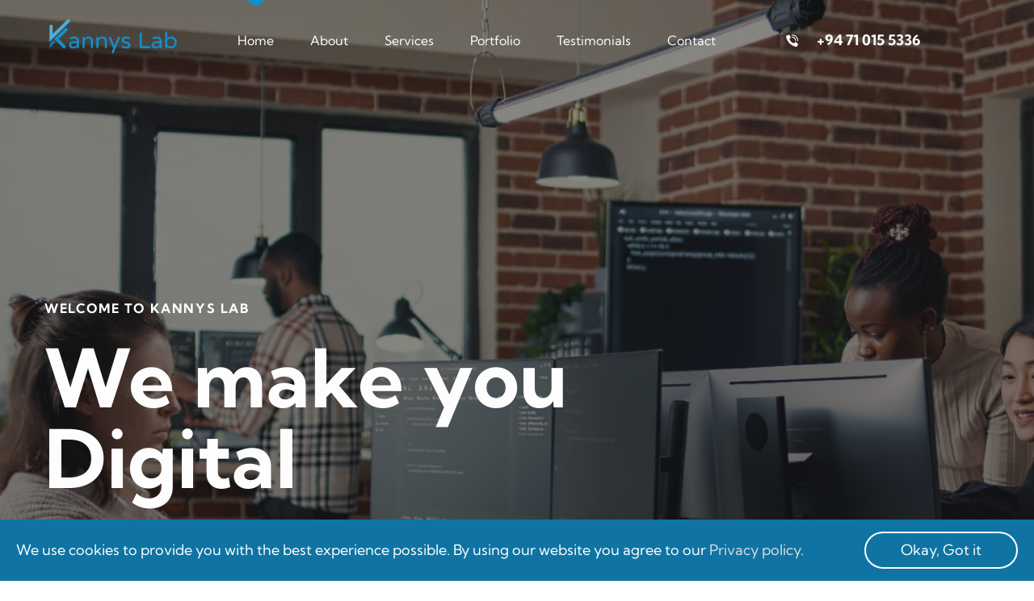

--- FILE ---
content_type: text/html; charset=utf-8
request_url: https://www.kannyslab.com/
body_size: 7508
content:
<!DOCTYPE html>
<html xmlns="https://www.w3.org/1999/xhtml" lang="en">

<head>
    <!-- Google tag (gtag.js) -->
<script async src="https://www.googletagmanager.com/gtag/js?id=G-38MY41VWC4"></script>
<script>window.dataLayer = window.dataLayer || [];function gtag(){dataLayer.push(arguments);}gtag('js', new Date());gtag('config', 'G-38MY41VWC4');</script>
<!-- End of Google tag (gtag.js) -->
    <meta charset="utf-8" />
    <meta http-equiv="content-type" content="text/html;charset=utf-8" />
    <meta http-equiv="X-UA-Compatible" content="IE=edge,chrome=1">
    <title>Kannys Lab – We Make You Digital</title>
    <meta name="viewport" content="width=device-width, initial-scale=1">
    <meta name="title" content="Kannys Lab – We Make You Digital" />
    <meta name="description" content="Kannys Lab is the chance to come up with a digital platform for businesses to run so smartly in the rapidly changing business world. Never hesitate to put that step forward since no business can survive there in modern world footing the technology away."
    />
    <meta name="keywords" content="kannyslab,lab,kannys,web development,web design,app development,kannys lab,mobile app,mobile app development,native app developent,website designing,ui,ux,ui/ux,web designing,app coding" />
    <meta name="author" content="kannyslab" />
    <meta property="og:locale" content="en_US" />
    <meta property="og:site_name" content="Kannys Lab" />
    <meta property="og:title" content="Kannys Lab – We Make You Digital" />
    <meta property="og:type" content="website" />
    <meta property="og:url" content="https://www.kannyslab.com/" />
    <meta property="og:image" content="https://kannyslab-dev.web.app/img/favicon/og.jpg" />
    <meta property="og:description" content="Kannys Lab is the chance to come up with a digital platform for businesses to run so smartly in the rapidly changing business world. Never hesitate to put that step forward since no business can survive there in modern world footing the technology away."
    />
    <meta property="og:see_also" content="https://www.linkedin.com/company/kannyslab/" />
    <meta property="og:see_also" content="https://www.facebook.com/kannyslab/" />
    <meta property="fb:app_id" content="113433247007568" />
    <meta name="robots" content="all" />

    <meta name="google-site-verification" content="ln703cB6gfw7c5IDBNJDTVUoOoGwR43Vng-S3Arbsus" />
    <link rel="preconnect" href="https://fonts.googleapis.com" crossorigin>
    <link rel="preconnect" href="https://fonts.gstatic.com" crossorigin>
    <link rel="apple-touch-icon" sizes="57x57" href="/img/favicon/apple-icon.png">
    <link rel="apple-touch-icon" sizes="60x60" href="/img/favicon/apple-icon-60x60.png">
    <link rel="apple-touch-icon" sizes="72x72" href="/img/favicon/apple-icon-72x72.png">
    <link rel="apple-touch-icon" sizes="76x76" href="/img/favicon/apple-icon-76x76.png">
    <link rel="apple-touch-icon" sizes="114x114" href="/img/favicon/apple-icon-114x114.png">
    <link rel="apple-touch-icon" sizes="120x120" href="/img/favicon/apple-icon-120x120.png">
    <link rel="apple-touch-icon" sizes="144x144" href="/img/favicon/apple-icon-144x144.png">
    <link rel="apple-touch-icon" sizes="152x152" href="/img/favicon/apple-icon-152x152.png">
    <link rel="apple-touch-icon" sizes="180x180" href="/img/favicon/apple-icon-180x180.png">
    <link rel="icon" type="image/png" sizes="192x192" href="/img/favicon/android-icon-192x192.png">
    <link rel="icon" type="image/png" sizes="32x32" href="/img/favicon/favicon-32x32.png">
    <link rel="icon" type="image/png" sizes="96x96" href="/img/favicon/favicon-96x96.png">
    <link rel="icon" type="image/png" sizes="16x16" href="/img/favicon/favicon-16x16.png">
    <link rel="manifest" href="manifest.json">
    <meta name="msapplication-TileColor" content="#ffffff">
    <meta name="msapplication-TileImage" content="/img/favicon/ms-icon-144x144.png">
    <meta name="theme-color" content="#ffffff">
    <meta http-equiv="Content-Security-Policy" content="
        base-uri 'self';
        default-src 'self';
        img-src 'self' www.google-analytics.com *.googletagmanager.com;
        style-src 'self' fonts.googleapis.com 'unsafe-inline';
        font-src 'self' fonts.gstatic.com data:;
        script-src 'self' cdn.jsdelivr.net code.jquery.com cdnjs.cloudflare.com www.google-analytics.com analytics.google.com *.googletagmanager.com *.emailjs.com 'unsafe-eval' 'unsafe-inline';
        connect-src 'self' www.google-analytics.com analytics.google.com *.analytics.google.com *.googletagmanager.com *.emailjs.com;">

    <link href="https://fonts.googleapis.com/css2?family=Kumbh+Sans:wght@300;400;700&amp;display=swap" rel="stylesheet">
    <link type="text/plain" href="https://www.kannyslab.com/humans.txt" rel="author">
    <link rel="canonical" href="https://www.kannyslab.com/" />
    <link rel="home" href="https://www.kannyslab.com/" />

    <link rel="stylesheet" href="css/style.min.css?v=1748245179636">

    <script type="application/ld+json">
        {
            "@context": "https://schema.org",
            "@type": "LocalBusiness",
            "name": "Kannys Lab",
            "telephone": ["+94710155336", "+94763241609", "+94783094802"],
            "email": "kannyslab@gmail.com",
            "address": {
                "@type": "PostalAddress",
                "streetAddress": "33/12, 2nd Lane, Gaminipura",
                "addressLocality": "Meegoda",
                "addressRegion": "Western Province",
                "addressCountry": "Sri Lanka",
                "postalCode": "10504"
            },
            "aggregateRating": {
                "@type": "AggregateRating",
                "ratingValue": "5",
                "reviewCount": "8"
            },
            "url": "https://www.kannyslab.com/",
            "@graph": [{
                "@type": "Organization",
                "@id": "https://www.kannyslab.com/#organization",
                "name": "Kannys Lab",
                "url": "https://www.kannyslab.com/",
                "sameAs": ["https://www.facebook.com/kannyslab", "https://www.linkedin.com/company/kannyslab"],
                "logo": {
                    "@type": "ImageObject",
                    "@id": "https://www.kannyslab.com/#logo",
                    "inLanguage": "en-US",
                    "url": "https://www.kannyslab.com/img/logo/logo_color.svg",
                    "contentUrl": "https://www.kannyslab.com/img/logo/logo_color.svg",
                    "width": 300,
                    "height": 84,
                    "caption": "Kannys Lab"
                },
                "image": {
                    "@id": "https://www.kannyslab.com/#logo"
                }
            }, {
                "@type": "WebSite",
                "@id": "https://www.kannyslab.com/#website",
                "url": "https://www.kannyslab.com/",
                "name": "Kannys Lab",
                "description": "Kannys Lab – We Make You Digital",
                "publisher": {
                    "@id": "https://www.kannyslab.com/#organization"
                },
                "inLanguage": "en-US"
            }],
            "review": [{
                "@type": "Review",
                "author": {
                    "@type": "Person",
                    "name": "Kushali Jayasundara",
                    "givenName": "Kushali",
                    "familyName": "Jayasundara"
                },
                "datePublished": "2021-06-21",
                "reviewBody": "This Company is AMAZING, they are very professional at making websites. They have attractive templates, a great design team and quick turn around on all requests. 🔥  Also was very patient in training us on how to use the new administration system. We are beyond pleased with Kannys lab's impeccable service. I highly recommend this for all website needs!  Thank you Kannys Lab.",
                "name": "This Company is AMAZING",
                "reviewRating": {
                    "@type": "Rating",
                    "bestRating": "5",
                    "ratingValue": "5",
                    "worstRating": "1"
                }
            }, {
                "@type": "Review",
                "author": {
                    "@type": "Person",
                    "name": "Keshan Hapuarachchi",
                    "givenName": "Keshan",
                    "familyName": "Hapuarachchi"
                },
                "datePublished": "2021-06-21",
                "reviewBody": "We would like to thank and express our gratitude to Kannys Lab who gave us their fullest support throughout the phase 4 of the project Butterfly effect 3.0 of Rotaract Club of University of Sri Jayewardenepura to make it a success and It was concluded successfully by re - lunching the official website of the National Institute of Mental Health, Sri Lanka.",
                "name": "We would like to thank Kannys Lab",
                "reviewRating": {
                    "@type": "Rating",
                    "bestRating": "5",
                    "ratingValue": "5",
                    "worstRating": "1"
                }
            }, {
                "@type": "Review",
                "author": {
                    "@type": "Person",
                    "name": "Dushan Dissanayake",
                    "givenName": "Dushan",
                    "familyName": "Dissanayake"
                },
                "datePublished": "2021-06-21",
                "reviewBody": "A young bunch of individuals providing the best service in the industry with quality and timely outcomes. With their exceptional service beyond the expectations, you get nothing but energetic growth in business outcomes. I'm extremely happy to have them onboard!",
                "name": "Best service in the industry with quality and timely outcomes",
                "reviewRating": {
                    "@type": "Rating",
                    "bestRating": "5",
                    "ratingValue": "5",
                    "worstRating": "1"
                }
            }]
        }
    </script>
    <style>
        .preload {
            position: fixed;
            top: 0;
            background: #fff;
            left: 0;
            z-index: 99999;
            align-items: center;
            display: flex;
            height: 100vh;
            width: 100vw;
            justify-content: center;
        }
        
        .preload .loader {
            width: 75px;
            height: 75px;
            display: flex;
            justify-content: center;
            align-items: center;
            text-align: center;
            background: #fff;
            border-radius: 50%;
            font-size: 40px;
            color: #1290cb;
        }
        
        .box {
            animation: circle 3s infinite;
            background: #dcedf9;
            clip-path: circle(30%);
            height: 200px;
            width: 200px;
            align-items: center;
            display: flex;
            justify-content: center;
        }
        
        @keyframes circle {
            0% {
                clip-path: circle(30%);
            }
            50% {
                clip-path: circle(22%);
            }
            100% {
                clip-path: circle(30%);
            }
        }
    </style>
</head>

<body>
    <div class="preload" width="100vw" height="100vh">
        <div class="box">
            <svg version="1.1" id="Layer_1" xmlns="https://www.w3.org/2000/svg" xmlns:xlink="https://www.w3.org/1999/xlink" x="0px" y="0px" width="75" viewBox="0 0 75 75" style="enable-background:new 0 0 75 75;" xml:space="preserve">
                <style type="text/css">.st0{fill:#FFFFFF;}.st1{fill:#0F74A3;}.st2{fill:#1290CB;}.st3{fill:#53ABD5;}</style>
                <g>
                    <circle class="st0" cx="37.5" cy="37.5" r="36.4" />
                    <g>
                        <path class="st1" d="M34.5,46.4l-3.7,3.7l-4.3,4.4v-6.1l4.9-5l0,0c0,0,0,0,0,0L34.5,46.4z" />
                        <path class="st2"
                            d="M49.3,28.1c-0.9-0.7-2.1-0.5-2.9,0.2L46,28.8l0,0L32.7,42.2c0,0,0,0,0,0l4.8,4.9l6.6,6.7 c0.8,0.8,2,0.9,2.9,0.2c1-0.8,1.1-2.3,0.2-3.2l-8.5-8.6c0,0,0,0,0,0l10.5-10.6l0,0l0.4-0.4C50.4,30.4,50.4,28.9,49.3,28.1z" />
                        <path class="st3"
                            d="M52.5,16.9c-0.8-0.8-2.2-0.8-3,0L37.7,28.7l0,0L32.4,34h0l-1.7,1.7l0-10.3c0-1.2-1-2.2-2.1-2.2 c-1.2,0-2.1,1-2.1,2.2l0,20.7l4.3-4.3l4.7-4.7l0,0l9.7-9.8l-1.4,1.3l0,0l8.7-8.7C53.3,19.1,53.3,17.7,52.5,16.9z" />
                    </g>
                </g>
            </svg>
        </div>
    </div>
    <div class="page-wrapper">
        <header class="main-header clearfix">
            <nav class="main-menu clearfix">
                <div class="main-menu-wrapper clearfix">
                    <div class="main-menu-wrapper__left clearfix">
                        <div class="main-menu-wrapper__logo">
                            <a href="/" aria-label="Kannys Lab official website"><img src="/img/logo/logo_color.svg" class="img-fluid" alt="" width="160" height="44.8"></a>
                        </div>

                        <div class="main-menu-wrapper__social">
                            <a href="https://www.linkedin.com/company/kannyslab/" class="social_link" data-name="linkedin" target="_blank" aria-label="Linkedin company"><i class="fab fa-linkedin"></i></a>
                            <a href="https://www.facebook.com/kannyslab/" class="social_link" data-name="facebook" target="_blank" aria-label="Facebook page"><i class="fab fa-facebook-square"></i></a>
                            <a href="mailto:hello@kannyslab.com" class="social_link" data-name="mail" aria-label="Send a mail"><i class="fa fa-envelope"></i></a>
                        </div>
                    </div>
                    <div class="main-menu-wrapper__main-menu">
                        <a href="#" class="mobile-nav__toggler" aria-label="Mobile navigation toggler">
                            <span></span>
                        </a>
                        <ul class="main-menu__list one-page-scroll-menu">
                            <li class="scrollToLink"><a class="page_link" href="#home">Home</a></li>
                            <li class="scrollToLink"><a class="page_link" href="#about">About</a></li>
                            <li class="scrollToLink"><a class="page_link" href="#services">Services</a></li>
                            <li class="scrollToLink"><a class="page_link" href="#portfolio">Portfolio</a></li>
                            <li class="scrollToLink"><a class="page_link" href="#testimonials">Testimonials</a></li>
                            <li class="scrollToLink"><a class="page_link" href="#contact">Contact</a></li>
                        </ul>
                    </div>
                    <div class="main-menu-wrapper__right">
                        <div class="main-menu-wrapper__right-contact-box">
                            <div class="main-menu-wrapper__right-contact-icon">
                                <span class="icon-phone-call"></span>
                            </div>
                            <div class="main-menu-wrapper__right-contact-number">
                                <a href="tel:+94710155336">+94 71 015 5336</a>
                            </div>
                        </div>
                    </div>
                </div>
            </nav>
        </header>

        <div class="stricky-header stricked-menu main-menu">
            <div class="sticky-header__content"></div>
        </div>
        <section class="main-slider" id="home">
            <div class="swiper-container thm-swiper__slider" data-swiper-options='{"slidesPerView": 1, "loop": true,
    "effect": "fade",
     "pagination": {
        "el": "#main-slider-pagination",
        "type": "bullets",
        "clickable": true
      },
    "navigation": {
        "nextEl": "#main-slider__swiper-button-next",
        "prevEl": "#main-slider__swiper-button-prev"
    },
    "autoplay": {
        "delay": 5000
    }}'>
                <div class="swiper-wrapper">
                    <div class="swiper-slide">
                        <div class="image-layer" style="background-image: url(/img/backgrounds/main-slider-1.jpg);">
                        </div>

                        <div class="image-layer-overlay"></div>
                        <div class="main-slider-shape-1"></div>
                        <div class="main-slider-shape-2"></div>
                        <div class="main-slider-shape-3"></div>
                        <div class="main-slider-shape-4"></div>
                        <div class="container">
                            <div class="row">
                                <div class="col-lg-12">
                                    <div class="main-slider__content">
                                        <p>welcome to Kannys Lab</p>
                                        <h2>We make you <br>Digital</h2>
                                        <a href="#contact" class="thm-btn page_link"><span>Get a Quote</span></a>
                                    </div>
                                </div>
                            </div>
                        </div>
                    </div>
                    <div class="swiper-slide">
                        <div class="image-layer" style="background-image: url(/img/backgrounds/main-slider-2.jpg);">
                        </div>

                        <div class="image-layer-overlay"></div>
                        <div class="main-slider-shape-1"></div>
                        <div class="main-slider-shape-2"></div>
                        <div class="main-slider-shape-3"></div>
                        <div class="main-slider-shape-4"></div>
                        <div class="container">
                            <div class="row">
                                <div class="col-lg-12">
                                    <div class="main-slider__content">
                                        <p>welcome to Kannys Lab</p>
                                        <h2>We make you <br>Visible</h2>
                                        <a href="#contact" class="thm-btn page_link"><span>Get a Quote</span></a>
                                    </div>
                                </div>
                            </div>
                        </div>
                    </div>
                    <div class="swiper-slide">
                        <div class="image-layer" style="background-image: url(/img/backgrounds/main-slider-3.jpg);">
                        </div>

                        <div class="image-layer-overlay"></div>
                        <div class="main-slider-shape-1"></div>
                        <div class="main-slider-shape-2"></div>
                        <div class="main-slider-shape-3"></div>
                        <div class="main-slider-shape-4"></div>
                        <div class="container">
                            <div class="row">
                                <div class="col-lg-12">
                                    <div class="main-slider__content">
                                        <p>welcome to Kannys Lab</p>
                                        <h2>We make you <br>Grow</h2>
                                        <a href="#contact" class="thm-btn page_link"><span>Get a Quote</span></a>
                                    </div>
                                </div>
                            </div>
                        </div>
                    </div>
                </div>
                <div class="slider-bottom-box clearfix">

                    <div class="main-slider__nav">
                        <div class="swiper-button-prev" id="main-slider__swiper-button-next"><i class="icon-right-arrow icon-left-arrow"></i>
                        </div>
                        <div class="swiper-button-next" id="main-slider__swiper-button-prev"><i class="icon-right-arrow"></i>
                        </div>
                    </div>
                    <div class="swiper-pagination" id="main-slider-pagination"></div>
                </div>
            </div>
        </section>
        <section class="welcome-one" id="about">
            <div class="container">
                <div class="row">
                    <div class="col-lg-6 align-self-center">
                        <div class="welcome-one__left wow fadeInLeft" data-wow-duration="1500ms">
                            <div class="welcome-one__img-box">
                                <div class="welcome-one__img">
                                    <img src="/img/resources/about.jpg" height="530" width="530" alt="" class="img-fluid">
                                    <div class="welcome-one__shape-1"></div>
                                    <div class="welcome-one__shape-2"></div>
                                </div>
                                <div class="welcome-one__trusted">
                                    <p>Trusted by</p>
                                    <h2 class="text-center">Government & Private sector</h2>
                                </div>
                            </div>
                        </div>
                    </div>
                    <div class="col-lg-6 text-center text-lg-start">
                        <div class="welcome-one__right">
                            <div class="section-title text-left">
                                <span class="section-title__tagline">Who we are</span>
                                <h2 class="section-title__title">We are here to <br/>make you Digital</h2>
                            </div>
                            <div class="welcome-one__solutions">
                                <div class="welcome-one__solutions-single">
                                    <div class="welcome-one__solutions-icon">
                                        <span class="icon-tick"></span>
                                    </div>
                                    <div class="welcome-one__solutions-text-box">
                                        <p>Solutions for small & <br> large businesses</p>
                                    </div>
                                </div>
                                <div class="welcome-one__solutions-single">
                                    <div class="welcome-one__solutions-icon">
                                        <span class="icon-tick"></span>
                                    </div>
                                    <div class="welcome-one__solutions-text-box">
                                        <p>Trustworthy & <br> quality service</p>
                                    </div>
                                </div>
                            </div>
                            <p class="welcome-one__right-text-1">We bring the digital platforms for your businesses to run smartly in the rapidly changing business world. We never hesitate to step forward since technology is an essential fact to drive your business.</p>
                            <p class="welcome-one__right-text-2">Thus, we believe in fast-tracking your business goal towards the ultimate achievements with <span class="kannys-text">our fresh and newest minds of technology </span>here at Kannys Lab.</p>
                        </div>
                    </div>
                </div>
            </div>
        </section>
        <section class="video-one video-two">
            <div class="video-one-bg" style="background-image: url(/img/backgrounds/video-bg.jpg)"></div>
            <div class="container">
                <div class="row">
                    <div class="col-xl-12">
                        <div class="video-one__inner">
                            <div class="video-one__link">
                                <a href="#-" class="video-one__btn" aria-label="Play video">
                                    <div class="video-one__video-icon">
                                        <span class="icon-training"></span>
                                        <i class="ripple"></i>
                                    </div>
                                </a>
                            </div>
                            <h2 class="video-one__text">We always deliver more <br>than expected</h2>
                        </div>
                    </div>
                </div>
            </div>
        </section>
        <section class="services-one" id="services">
            <div class="services-one-bg" style="background-image: url(/img/backgrounds/services-one-bg.jpg)">
            </div>
            <div class="container">
                <div class="section-title text-center">
                    <span class="section-title__tagline">Our services list</span>
                    <h2 class="section-title__title">What we’re offering</h2>
                </div>
                <div class="row">
                    <div class="col-lg-3 col-md-6 col-12">
                        <div class="services-one__single wow fadeInUp" data-wow-delay="100ms">
                            <div class="services-one__icon">
                                <span class="icon-web-design"></span>
                            </div>
                            <h3 class="services-one__title"><a href="#-">Web Development</a></h3>
                            <p class="services-one__text">Web development goes beyond creating a website—it's crafting applications that uniquely represent and elevate your brand.<br/></p>
                        </div>
                    </div>
                    <div class="col-lg-3 col-md-6 col-12">
                        <div class="services-one__single wow fadeInUp" data-wow-delay="100ms">
                            <div class="services-one__icon">
                                <span class="icon-development"></span>
                            </div>
                            <h3 class="services-one__title"><a href="#-">Cloud Based Solutions</a></h3>
                            <p class="services-one__text"> Partner with us to discover innovative pathways to overcome challenges and transform your efforts into success.<br/></p>
                        </div>
                    </div>
                    <div class="col-lg-3 col-md-6 col-12">
                        <div class="services-one__single wow fadeInUp" data-wow-delay="100ms">
                            <div class="services-one__icon">
                                <span class="icon-online-shopping"></span>
                            </div>
                            <h3 class="services-one__title"><a href="#-">Mobile App Development</a></h3>
                            <p class="services-one__text"> Leverage our advanced tech stack to experience cutting-edge mobile solutions tailored to elevate your business.<br/></p>
                        </div>
                    </div>
                    <div class="col-lg-3 col-md-6 col-12">
                        <div class="services-one__single wow fadeInUp" data-wow-delay="100ms">
                            <div class="services-one__icon">
                                <span class="icon-strategy"></span>
                            </div>
                            <h3 class="services-one__title"><a href="#-">AI<br>Solutions</a></h3>
                            <p class="services-one__text">Leverage advanced AI technologies to unlock intelligent solutions that drive innovation and transform your business.</p>
                        </div>
                    </div>
                </div>
            </div>
        </section>
        <section class="portfolio-one" id="portfolio">
            <div class="portfolio-one__container">
                <div class="section-title text-center">
                    <span class="section-title__tagline">Recent work completed</span>
                    <h2 class="section-title__title mb-4">Work showcase</h2>
                </div>
                <div class="row filter-layout masonary-layout">
                    <div class="col-xl-3 col-lg-6 col-sm-6 filter-item bra illus web photo">
                        <a href="https://www.nestorworks.lk" class="portfolio_link" data-name="nestor_works" target="_blank">
                            <div class="portfolio-one__single wow fadeInUp" data-wow-delay="100ms">
                                <div class="portfolio-one__img">
                                    <div class="right"></div>
                                    <div class="left"></div>
                                    <img src="/img/portfolio/nestor.png" alt="" width="370" height="426" class="img-fluid">
                                    <div class="portfolio-one__experience">
                                        <div class="portfolio-one__web-design">
                                            <p class="portfolio-one__web-design-title">Web development</p>
                                        </div>
                                        <div class="portfolio-one__fimlor">
                                            <p class="portfolio-one__fimlor-title">Nestor Works</p>
                                        </div>
                                    </div>
                                </div>
                            </div>
                        </a>
                    </div>
                    <div class="col-xl-3 col-lg-6 col-sm-6 filter-item bra photo">
                        <a href="https://nimh.health.gov.lk/" class="portfolio_link" data-name="nimh" target="_blank">
                            <div class="portfolio-one__single wow fadeInUp" data-wow-delay="200ms">
                                <div class="portfolio-one__img">
                                    <div class="right"></div>
                                    <div class="left"></div>
                                    <img src="/img/portfolio/nimh.png" alt="" width="370" height="426" class="img-fluid">
                                    <div class="portfolio-one__experience">
                                        <div class="portfolio-one__web-design">
                                            <p class="portfolio-one__web-design-title">Web development</p>
                                        </div>
                                        <div class="portfolio-one__fimlor">
                                            <p class="portfolio-one__fimlor-title">National Institute of Mental Health - Official Website</p>
                                        </div>
                                    </div>
                                </div>
                            </div>
                        </a>
                    </div>
                    <div class="col-xl-3 col-lg-6 col-sm-6 filter-item bra illus web">
                        <a href="#-">
                            <div class="portfolio-one__single mar-b-0 margin-bottom-30 wow fadeInUp" data-wow-delay="300ms">
                                <div class="portfolio-one__img">
                                    <div class="right"></div>
                                    <div class="left"></div>
                                    <img src="/img/portfolio/popomates.png" alt="" width="370" height="426" class="img-fluid">
                                    <div class="portfolio-one__experience">
                                        <div class="portfolio-one__web-design">
                                            <p class="portfolio-one__web-design-title">Web and Mobile app development</p>
                                        </div>
                                        <div class="portfolio-one__fimlor">
                                            <p class="portfolio-one__fimlor-title">Popomates - Platform for your loving pet</p>
                                        </div>
                                    </div>
                                </div>
                            </div>
                        </a>
                    </div>
                    <div class="col-xl-3 col-lg-6 col-sm-6 filter-item bra illus photo">
                        <a href="https://eburyhome.co.uk/" class="portfolio_link" data-name="ebury_home" target="_blank">
                            <div class="portfolio-one__single mar-b-0 wow fadeInUp" data-wow-delay="400ms">
                                <div class="portfolio-one__img">
                                    <div class="right"></div>
                                    <div class="left"></div>
                                    <img src="/img/portfolio/eburyhome.png" alt="" width="370" height="426" class="img-fluid">
                                    <div class="portfolio-one__experience">
                                        <div class="portfolio-one__web-design">
                                            <p class="portfolio-one__web-design-title">Web development</p>
                                        </div>
                                        <div class="portfolio-one__fimlor">
                                            <p class="portfolio-one__fimlor-title">Ebury Home - Official Website</p>
                                        </div>
                                    </div>
                                </div>
                            </div>
                        </a>
                    </div>
                </div>
            </div>
        </section>
        <section class="we-make" id="clients">
            <div class="we-make-bg" style="background-image: url(/img/backgrounds/our-clients-bg.jpg)"></div>
            <div class="container">
                <div class="row">
                    <div class="col-xl-7 col-lg-6">
                        <div class="we-make__left">
                            <div class="section-title text-left">
                                <span class="section-title__tagline">Our clients</span>
                                <h2 class="section-title__title">Our colloborations through the journey</h2>
                                <p class="kannys-text-2">We have been devoting our hearts and minds to all our clients, helping them achieve success, and building lasting relationships. Our dedicated team always believes in co-creating the value that our clients deserve.</p>
                            </div>
                        </div>
                    </div>
                    <div class="col-xl-5 col-lg-6 client-section">
                        <div class="row">
                            <div class="col-lg-6 col-sm-4">
                                <img src="/img/clients/viable-logo.png" class="client-logo img-fluid" width="200" height="65" alt="Viable">
                            </div>
                            <div class="col-lg-6 col-sm-4">
                                <img src="/img/clients/nestor-logo.png" class="client-logo img-fluid" width="200" height="65" alt="Nestow works">
                            </div>
                            <div class="col-lg-6 col-sm-4">
                                <img src="/img/clients/lotuswear-logo.png" style="margin-top: 30px; margin-bottom: 30px;" class="client-logo img-fluid" width="200" height="65" alt="Lotus wear limited">
                            </div>
                            <div class="col-lg-6 col-sm-4 text-center">
                                <img src="/img/clients/eburyhome-logo.png" style="width: 100px; margin-bottom: 20px;" class="client-logo img-fluid" width="200" height="200" alt="Ebury Home">
                            </div>
                            <div class="col-lg-6 col-sm-4">
                                <img src="/img/clients/nimh_logo.png" class="client-logo img-fluid" width="200" height="65" alt="National Institute of Mental Health">
                            </div>
                            <div class="col-lg-6 col-sm-4">
                                <img src="/img/clients/devcave-logo.png" class="client-logo img-fluid" width="200" height="65" alt="Devcave">
                            </div>
                        </div>
                    </div>
                </div>
            </div>
        </section>

        <section class="testimonial-one" id="testimonials">
            <div class="container">
                <div class="row">
                    <div class="col-xl-4 col-lg-5">
                        <div class="testimonial-one__left">
                            <div class="section-title text-left">
                                <span class="section-title__tagline">Customer feedback</span>
                                <h2 class="section-title__title">What they are talking about Kannys Lab?</h2>
                            </div>
                        </div>
                    </div>
                    <div class="col-xl-8 col-lg-7">
                        <div class="testimonial-one__slider">
                            <div class="swiper-container" id="testimonials-one__thumb">
                                <div class="swiper-wrapper">
                                    <div class="swiper-slide">
                                        <div class="testimonial-one__img-holder">
                                            <img src="/img/testimonial/testimonials-1.png" alt="" title="Dushan Dissanayake" height="92" width="92" class="img-fluid">
                                            <div class="testimonial-one__quote"></div>
                                        </div>
                                    </div>
                                    <div class="swiper-slide">
                                        <div class="testimonial-one__img-holder">
                                            <img src="/img/testimonial/testimonials-2.png" alt="" title="Kushali Jayasundara" height="92" width="92" class="img-fluid">
                                            <div class="testimonial-one__quote"></div>
                                        </div>
                                    </div>
                                </div>
                            </div>

                            <div class="testimonials-one__main-content">
                                <div class="swiper-container" id="testimonials-one__carousel">
                                    <div class="swiper-wrapper">
                                        <div class="swiper-slide">
                                            <div class="testimonial-one__conent-box">
                                                <p class="testimonial-one__text">&quot;A young bunch of individuals providing the best service in the industry with quality and timely outcomes. With their exceptional service beyond the expectations, you get nothing but energetic growth
                                                    in business outcomes. I'm extremely happy to have them onboard!&quot;</p>
                                                <div class="testimonial-one__client-details">
                                                    <h3 class="testimonial-one__client-name">Dushan Dissanayake</h3>
                                                    <span class="testimonial-one__clinet-title">
                                                        CEO – Viable Marketing
                                                    </span>
                                                </div>
                                            </div>
                                        </div>
                                        <div class="swiper-slide">
                                            <div class="testimonial-one__conent-box">
                                                <p class="testimonial-one__text">&quot;This Company is AMAZING, they are very professional at making websites. They have a great design team and quick turn around on all requests. We are beyond pleased with Kannys lab's impeccable service.&quot;</p>
                                                <div class="testimonial-one__client-details">
                                                    <h3 class="testimonial-one__client-name">Kushali Jayasundara</h3>
                                                    <span class="testimonial-one__clinet-title">
                                                        Director - Community Service 2020-21<br />
                                                        Rotaract Club of University of Sri Jayewardenepura
                                                    </span>
                                                </div>
                                            </div>
                                        </div>
                                    </div>
                                    <div id="testimonials-one__carousel-pagination"></div>
                                </div>
                            </div>
                        </div>
                    </div>
                </div>
            </div>
        </section>
        <section class="reasons-one">
            <div class="container">
                <div class="row px-3">
                    <div class="col-12 col-lg-7 align-self-center">
                        <div class="reasons-one-img-box-bg"></div>
                        <div class="row">
                            <div class="col-xl-6 col-lg-6 col-md-6">
                                <div class="reasons-one__img-one">
                                    <img src="/img/resources/reasons-1.jpg" class="img-fluid" alt="" width="310" height="472">
                                    <div class="reasons-one__shape-1"></div>
                                    <div class="reasons-one__shape-2"></div>
                                </div>
                            </div>
                            <div class="col-xl-6 col-lg-6 col-md-6">
                                <div class="reasons-one__img-two d-none d-md-block">
                                    <img src="/img/resources/reasons-3.jpg" class="img-fluid" alt="" width="310" height="272">
                                </div>
                                <div class="reasons-one__img-three reasons-one__img-two d-none d-md-block">
                                    <img src="/img/resources/reasons-2.jpg" class="img-fluid" alt="" width="310" height="180">
                                    <div class="reasons-one__shape-3"></div>
                                </div>
                            </div>
                        </div>
                    </div>
                    <div class="col-12 col-lg-5 ps-xl-4 reason-right">
                        <div class="reasons-one__left">
                            <div class="section-title text-left">
                                <span class="section-title__tagline">Our benefits</span>
                                <h2 class="section-title__title">Reasons why we are best</h2>
                            </div>
                            <ul class="list-unstyled reasons-one__icon-box">
                                <li>
                                    <span class="icon-training"></span>
                                    <p class="reasons-one__text">The best solution provider</p>
                                </li>
                                <li>
                                    <span class="icon-strategy"></span>
                                    <p class="reasons-one__text">Quick smooth developments</p>
                                </li>
                            </ul>
                            <p class="reasons-one__text-1">Our dedicated team is enriched with not just designers. We are fully capable of providing you with better and more durable solutions for your needs using effective strategies and with creativity on board.</p>

                        </div>
                    </div>
                </div>
            </div>
        </section>
        <section class="cta-one">
            <div class="cta-one-bg" style="background-image: url(/img/backgrounds/you-decide-we-make.jpg)"></div>
            <div class="container">
                <div class="row">
                    <div class="col-xl-12">
                        <div class="cta-one__inner">
                            <h2 class="cta-one__title">You
                                <Span class="kannys-text">Decide.</Span> We <span class="kannys-text">Make.</span></h2>
                            <p class="cta-one__tagline">Let's bring your business online. Bring your dream structure or your need and insights so we can make it real. We will give our maximum to reach your goals with fresh thoughts and brand new ideas on the table.</p>
                        </div>
                    </div>
                </div>
            </div>
        </section>
        <section class="get-in-touch" id="contact">
            <div class="container">
                <div class="row">
                    <div class="col-xl-6">
                        <div class="get-in-touch__right">
                            <div class="section-title text-left">
                                <span class="section-title__tagline">Contact with us</span>
                                <h2 class="section-title__title">Get in touch with Kannys Lab</h2>
                            </div>
                            <div class="get-in-touch__locations">
                                <div class="row">
                                    <div class="col-xl-5 col-lg-4 col-md-5 align-self-center">
                                        <div class="get-in-touch__locations-left">
                                            <p class="get-in-touch__locations-text">Do let us know your requirements. Our dedicated team is ready to support you.
                                            </p>
                                        </div>
                                    </div>
                                    <div class="col-xl-7 col-lg-8 col-md-7">
                                        <div class="get-in-touch__locations-right">
                                            <div class="get-in-touch__locations-carousel">
                                                <div class="get-in-touch__locations-single mb-3 mt-0">
                                                    <div class="get-in-touch__locations-top d-md-block">
                                                        <div class="get-in-touch__locations-icon">
                                                            <i class="far fa-paper-plane"></i>
                                                        </div>
                                                        <div class="get-in-touch__locations-title mb-auto ms-md-0">
                                                            <h3><a href="mailto:hello@kannyslab.com">hello@kannyslab.com</a></h3>
                                                        </div>
                                                    </div>
                                                    <div class="get-in-touch__locations-bottom">
                                                        <p class="get-in-touch__locations-bottom-tagline">33/12, 2nd Lane, Gaminipura,<br />Meegoda 10504, Sri Lanka</p>
                                                        <h3>
                                                            <a href="tel:+94710155336" class="get-in-touch__locations-phone">+94 71 015 5336</a><br />
                                                        </h3>
                                                    </div>
                                                </div>
                                            </div>
                                        </div>
                                    </div>
                                </div>
                            </div>
                        </div>
                    </div>
                    <div class="col-xl-6">
                        <div class="contact-page__form contact-page__form--one-page">
                            <form class="comment-one__form contact-form-validated" novalidate="novalidate" id="contactForm">
                                <div class="row">
                                    <div class="col-md-6">
                                        <div class="comment-form__input-box">
                                            <input type="text" placeholder="Your name" name="name">
                                        </div>
                                    </div>
                                    <div class="col-md-6">
                                        <div class="comment-form__input-box">
                                            <input type="email" placeholder="Email Address" name="email">
                                        </div>
                                    </div>
                                    <div class="col-md-6">
                                        <div class="comment-form__input-box">
                                            <input type="text" placeholder="Phone number" name="phone">
                                        </div>
                                    </div>
                                    <div class="col-md-6">
                                        <div class="comment-form__input-box">
                                            <input type="text" placeholder="Subject" name="subject">
                                        </div>
                                    </div>
                                </div>
                                <div class="row">
                                    <div class="col-xl-12">
                                        <div class="comment-form__input-box">
                                            <textarea name="message" placeholder="Requirements"></textarea>
                                        </div>
                                        <button type="submit" class="thm-btn"><span>Get a Quote</span></button>
                                    </div>
                                </div>
                            </form>
                        </div>
                    </div>
                </div>
            </div>
        </section>
        <footer class="site-footer">
            <div class="site-footer__top">
                <div class="site-footer-top-bg" style="background-image: url(/img/backgrounds/site-footer-bg.jpg)"></div>
                <div class="container">
                    <div class="row text-center text-md-start">
                        <div class="col-12 col-md-5 wow fadeInUp" data-wow-delay="100ms">
                            <div class="footer-widget__column footer-widget__about">
                                <div class="footer-widget__about-logo">
                                    <a href="/" aria-label="Home"><img src="/img/logo/logo_white.svg" alt="" class="img-fluid" height="44.8" width="160"></a>
                                </div>
                                <p class="footer-widget__about-text">Every small step leads to a big idea. We, as Kannys lab, always believe customer support and communication bridge fruitful relationships.</p>
                                <div class="footer-widget__about-social-list">
                                    <a href="https://www.linkedin.com/company/kannyslab/" class="social_link" data-name="linkedin" target="_blank"><i class="fab fa-linkedin"></i></a>
                                    <a href="https://www.facebook.com/kannyslab/" class="social_link" data-name="facebook" target="_blank"><i class="fab fa-facebook-square"></i></a>
                                    <a href="mailto:hello@kannyslab.com" class="social_link" data-name="mail"><i class="fa fa-envelope"></i></a>
                                </div>
                            </div>
                        </div>
                        <div class="col-12 col-md-3 wow fadeInUp footer__middle" data-wow-delay="200ms">
                            <div class="footer-widget__column footer-widget__explore clearfix">
                                <h3 class="footer-widget__title">Explore</h3>
                                <ul class="footer-widget__explore-list list-unstyled">
                                    <li class="scrollToLink"><a class="page_link" href="#about">Who we are</a></li>
                                    <li class="scrollToLink"><a class="page_link" href="#services">Our services</a></li>
                                    <li class="scrollToLink"><a class="page_link" href="#portfolio">Recent Works</a></li>
                                    <li class="scrollToLink"><a class="page_link" href="#clients">Our Clients</a></li>
                                    <li class="scrollToLink"><a class="page_link" href="#contact">Contact</a></li>
                                </ul>
                            </div>
                        </div>
                        <div class="col-12 col-md-4 wow fadeInUp" data-wow-delay="400ms">
                            <div class="footer-widget__column footer-widget__contact">
                                <h3 class="footer-widget__title">Contact</h3>
                                <p class="footer-widget__contact-text">33/12, 2nd Lane, Gaminipura,<br />Meegoda 10504,<br />Sri Lanka
                                </p>
                                <div class="footer-widget__contact-info">
                                    <p>
                                        <a href="tel:+94710155336" class="footer-widget__contact-phone">+94 710 155 336</a>
                                        <a href="tel:+94763241609" class="footer-widget__contact-phone">+94 763 241 609</a>
                                        <a href="tel:+94783094802" class="footer-widget__contact-phone">+94 783 094 802</a>
                                        <a href="tel:+971569091124" class="footer-widget__contact-phone">+971 569 091 124</a>
                                        <a href="mailto:hello@kannyslab.com" class="footer-widget__contact-mail">hello@kannyslab.com</a>
                                    </p>
                                </div>
                            </div>
                        </div>
                    </div>
                </div>
            </div>
            <div class="site-footer-bottom">
                <div class="container">
                    <div class="row">
                        <div class="col-xl-12">
                            <div class="site-footer-bottom__inner">
                                <p class="site-footer-bottom__copy-right">&copy; <a href="/">Kannys Lab</a>, 2018–2025. All Rights Reserved</p>
                            </div>
                        </div>
                    </div>
                </div>
            </div>
        </footer>
    </div>
    <div class="mobile-nav__wrapper">
        <div class="mobile-nav__overlay mobile-nav__toggler"></div>
        <div class="mobile-nav__content">
            <span class="mobile-nav__close mobile-nav__toggler"></span>

            <div class="logo-box">
                <a href="/" aria-label="logo image"><img src="/img/logo/logo_color.svg" class="img-fluid" width="160" height="44.8" alt="" /></a>
            </div>
            <div class="mobile-nav__container"></div>

            <ul class="mobile-nav__contact list-unstyled">
                <li>
                    <i class="fa fa-envelope"></i>
                    <a href="mailto:hello@kannyslab.com">hello@kannyslab.com</a>
                </li>
                <li>
                    <i class="fa fa-phone-alt"></i>
                    <a href="tel:+94710155336">+94 71 015 5336</a>
                </li>
            </ul>
            <div class="mobile-nav__top">
                <div class="mobile-nav__social">
                    <a href="https://www.linkedin.com/company/kannyslab/" class="social_link" data-name="linkedin" target="_blank"><i class="fab fa-linkedin"></i></a>
                    <a href="https://www.facebook.com/kannyslab/" class="social_link" data-name="facebook" target="_blank"><i class="fab fa-facebook-square"></i></a>
                    <a href="mailto:hello@kannyslab.com" class="social_link" data-name="mail"><i class="fa fa-envelope"></i></a>
                </div>
            </div>
        </div>
    </div>

    <div id="snackbar"></div>
    <div class="consent-bar d-lg-flex justify-content-between align-items-center">
        <div class="mb-2 mb-lg-0">We use cookies to provide you with the best experience possible. By using our website you agree to our <a href="/privacy-policy">Privacy policy</a>.</div>
        <button>Okay, Got it</button>
    </div>

    <a href="#" aria-label="scroll to top" data-target="html" class="scroll-to-target scroll-to-top"><i class="fa fa-angle-up"></i></a>

    <script src="vendors/jquery/jquery-3.5.1.min.js"></script>
    <script src="vendors/bootstrap/js/bootstrap.bundle.min.js"></script>
    <script src="vendors/jquery-appear/jquery.appear.min.js"></script>
    <script src="vendors/jquery-magnific-popup/jquery.magnific-popup.min.js"></script>
    <script src="vendors/jquery-validate/jquery.validate.min.js"></script>
    <script src="vendors/swiper/swiper.min.js"></script>
    <script src="vendors/wow/wow.js"></script>
    <script src="vendors/isotope/isotope.js"></script>
    <script src="vendors/bootstrap-select/js/bootstrap-select.min.js"></script>

    <script type="text/javascript" src="https://cdn.jsdelivr.net/npm/emailjs-com@2.4.1/dist/email.min.js"></script>
    <script src="https://cdnjs.cloudflare.com/ajax/libs/js-cookie/3.0.1/js.cookie.min.js" integrity="sha512-wT7uPE7tOP6w4o28u1DN775jYjHQApdBnib5Pho4RB0Pgd9y7eSkAV1BTqQydupYDB9GBhTcQQzyNMPMV3cAew==" crossorigin="anonymous" referrerpolicy="no-referrer"></script>

    <script src="js/main.js?v=1748245179636"></script>
</body>

</html>

--- FILE ---
content_type: text/css; charset=utf-8
request_url: https://www.kannyslab.com/css/style.min.css?v=1748245179636
body_size: 14042
content:
@charset "UTF-8";@font-face{font-family:'Kumbh Sans';font-style:normal;font-weight:300;font-display:swap;src:url(https://fonts.gstatic.com/s/kumbhsans/v22/c4mP1n92AsfhuCq6tVsaoIx1LQICk0boNoq0SjlDfnzKo-bF3mdQz5YA8Q.ttf) format('truetype')}@font-face{font-family:'Kumbh Sans';font-style:normal;font-weight:400;font-display:swap;src:url(https://fonts.gstatic.com/s/kumbhsans/v22/c4mP1n92AsfhuCq6tVsaoIx1LQICk0boNoq0SjlDfnzKo-bF3mdQkZYA8Q.ttf) format('truetype')}@font-face{font-family:'Kumbh Sans';font-style:normal;font-weight:700;font-display:swap;src:url(https://fonts.gstatic.com/s/kumbhsans/v22/c4mP1n92AsfhuCq6tVsaoIx1LQICk0boNoq0SjlDfnzKo-bF3mdQdpEA8Q.ttf) format('truetype')}/*!
 * Bootstrap v5.0.0-beta3 (https://getbootstrap.com/)
 * Copyright 2011-2021 The Bootstrap Authors
 * Copyright 2011-2021 Twitter, Inc.
 * Licensed under MIT (https://github.com/twbs/bootstrap/blob/main/LICENSE)
 */:root{--bs-blue:#0d6efd;--bs-indigo:#6610f2;--bs-purple:#6f42c1;--bs-pink:#d63384;--bs-red:#dc3545;--bs-orange:#fd7e14;--bs-yellow:#ffc107;--bs-green:#198754;--bs-teal:#20c997;--bs-cyan:#0dcaf0;--bs-white:#fff;--bs-gray:#6c757d;--bs-gray-dark:#343a40;--bs-primary:#0d6efd;--bs-secondary:#6c757d;--bs-success:#198754;--bs-info:#0dcaf0;--bs-warning:#ffc107;--bs-danger:#dc3545;--bs-light:#f8f9fa;--bs-dark:#212529;--bs-font-sans-serif:system-ui,-apple-system,"Segoe UI",Roboto,"Helvetica Neue",Arial,"Noto Sans","Liberation Sans",sans-serif,"Apple Color Emoji","Segoe UI Emoji","Segoe UI Symbol","Noto Color Emoji";--bs-font-monospace:SFMono-Regular,Menlo,Monaco,Consolas,"Liberation Mono","Courier New",monospace;--bs-gradient:linear-gradient(180deg, rgba(255, 255, 255, 0.15), rgba(255, 255, 255, 0))}*,::after,::before{box-sizing:border-box}@media (prefers-reduced-motion:no-preference){:root{scroll-behavior:smooth}}body{margin:0;font-family:var(--bs-font-sans-serif);font-size:1rem;font-weight:400;line-height:1.5;color:#212529;background-color:#fff;-webkit-text-size-adjust:100%;-webkit-tap-highlight-color:transparent}h2,h3{margin-top:0;margin-bottom:.5rem;font-weight:500;line-height:1.2}h2{font-size:calc(1.325rem + .9vw)}@media (min-width:1200px){h2{font-size:2rem}}h3{font-size:calc(1.3rem + .6vw)}@media (min-width:1200px){h3{font-size:1.75rem}}p{margin-top:0;margin-bottom:1rem}ul{padding-left:2rem}ul{margin-top:0;margin-bottom:1rem}a{color:#0d6efd;text-decoration:underline}a:hover{color:#0a58ca}img,svg{vertical-align:middle}button{border-radius:0}button:focus:not(:focus-visible){outline:0}button,input,textarea{margin:0;font-family:inherit;font-size:inherit;line-height:inherit}button{text-transform:none}[type=submit],button{-webkit-appearance:button}[type=button]:not(:disabled),[type=reset]:not(:disabled),[type=submit]:not(:disabled),button:not(:disabled){cursor:pointer}::-moz-focus-inner{padding:0;border-style:none}textarea{resize:vertical}::-webkit-datetime-edit-day-field,::-webkit-datetime-edit-fields-wrapper,::-webkit-datetime-edit-hour-field,::-webkit-datetime-edit-minute,::-webkit-datetime-edit-month-field,::-webkit-datetime-edit-text,::-webkit-datetime-edit-year-field{padding:0}::-webkit-inner-spin-button{height:auto}::-webkit-search-decoration{-webkit-appearance:none}::-webkit-color-swatch-wrapper{padding:0}::file-selector-button{font:inherit}::-webkit-file-upload-button{font:inherit;-webkit-appearance:button}.list-unstyled{padding-left:0;list-style:none}.img-fluid{max-width:100%;height:auto}.container{width:100%;padding-right:var(--bs-gutter-x,.75rem);padding-left:var(--bs-gutter-x,.75rem);margin-right:auto;margin-left:auto}@media (min-width:576px){.container{max-width:540px}}@media (min-width:768px){.container{max-width:720px}}@media (min-width:992px){.container{max-width:960px}}@media (min-width:1200px){.container{max-width:1140px}}@media (min-width:1400px){.container{max-width:1320px}}.row{--bs-gutter-x:1.5rem;--bs-gutter-y:0;display:flex;flex-wrap:wrap;margin-top:calc(var(--bs-gutter-y) * -1);margin-right:calc(var(--bs-gutter-x)/ -2);margin-left:calc(var(--bs-gutter-x)/ -2)}.row>*{flex-shrink:0;width:100%;max-width:100%;padding-right:calc(var(--bs-gutter-x)/ 2);padding-left:calc(var(--bs-gutter-x)/ 2);margin-top:var(--bs-gutter-y)}.col-12{flex:0 0 auto;width:100%}@media (min-width:576px){.col-sm-4{flex:0 0 auto;width:33.3333333333%}.col-sm-6{flex:0 0 auto;width:50%}}@media (min-width:768px){.col-md-3{flex:0 0 auto;width:25%}.col-md-4{flex:0 0 auto;width:33.3333333333%}.col-md-5{flex:0 0 auto;width:41.6666666667%}.col-md-6{flex:0 0 auto;width:50%}.col-md-7{flex:0 0 auto;width:58.3333333333%}}@media (min-width:992px){.col-lg-3{flex:0 0 auto;width:25%}.col-lg-4{flex:0 0 auto;width:33.3333333333%}.col-lg-5{flex:0 0 auto;width:41.6666666667%}.col-lg-6{flex:0 0 auto;width:50%}.col-lg-7{flex:0 0 auto;width:58.3333333333%}.col-lg-8{flex:0 0 auto;width:66.6666666667%}.col-lg-12{flex:0 0 auto;width:100%}}@media (min-width:1200px){.col-xl-3{flex:0 0 auto;width:25%}.col-xl-4{flex:0 0 auto;width:33.3333333333%}.col-xl-5{flex:0 0 auto;width:41.6666666667%}.col-xl-6{flex:0 0 auto;width:50%}.col-xl-7{flex:0 0 auto;width:58.3333333333%}.col-xl-8{flex:0 0 auto;width:66.6666666667%}.col-xl-12{flex:0 0 auto;width:100%}}.form-control[type=file]:not(:disabled):not([readonly]){cursor:pointer}.form-control::file-selector-button{padding:.375rem .75rem;margin:-.375rem -.75rem;-webkit-margin-end:.75rem;margin-inline-end:.75rem;color:#212529;background-color:#e9ecef;pointer-events:none;border-color:inherit;border-style:solid;border-width:0;border-inline-end-width:1px;border-radius:0;transition:color .15s ease-in-out,background-color .15s ease-in-out,border-color .15s ease-in-out,box-shadow .15s ease-in-out}@media (prefers-reduced-motion:reduce){.form-control::file-selector-button{transition:none}}.form-control:hover:not(:disabled):not([readonly])::file-selector-button{background-color:#dde0e3}.form-control:hover:not(:disabled):not([readonly])::-webkit-file-upload-button{background-color:#dde0e3}.form-control-sm::file-selector-button{padding:.25rem .5rem;margin:-.25rem -.5rem;-webkit-margin-end:.5rem;margin-inline-end:.5rem}.form-control-lg::file-selector-button{padding:.5rem 1rem;margin:-.5rem -1rem;-webkit-margin-end:1rem;margin-inline-end:1rem}.form-control-color:not(:disabled):not([readonly]){cursor:pointer}.form-floating>.form-control:not(:-moz-placeholder-shown){padding-top:1.625rem;padding-bottom:.625rem}.clearfix::after{display:block;clear:both;content:""}.visually-hidden-focusable:not(:focus):not(:focus-within){position:absolute!important;width:1px!important;height:1px!important;padding:0!important;margin:-1px!important;overflow:hidden!important;clip:rect(0,0,0,0)!important;white-space:nowrap!important;border:0!important}.d-none{display:none!important}.justify-content-between{justify-content:space-between!important}.align-items-center{align-items:center!important}.align-self-center{align-self:center!important}.mt-0{margin-top:0!important}.mt-3{margin-top:1rem!important}.mb-2{margin-bottom:.5rem!important}.mb-3{margin-bottom:1rem!important}.mb-4{margin-bottom:1.5rem!important}.mb-auto{margin-bottom:auto!important}.px-3{padding-right:1rem!important;padding-left:1rem!important}.text-center{text-align:center!important}@media (min-width:768px){.d-md-block{display:block!important}.ms-md-0{margin-left:0!important}.text-md-start{text-align:left!important}}@media (min-width:992px){.d-lg-flex{display:flex!important}.mb-lg-0{margin-bottom:0!important}.text-lg-start{text-align:left!important}}@media (min-width:1200px){.ps-xl-4{padding-left:1.5rem!important}}/*!
Animate.css - http://daneden.me/animate
Licensed under the MIT license - http://opensource.org/licenses/MIT

Copyright (c) 2015 Daniel Eden
*/@-webkit-keyframes bounce{0%,100%,20%,53%,80%{-webkit-animation-timing-function:cubic-bezier(0.215,0.610,0.355,1.000);animation-timing-function:cubic-bezier(0.215,0.610,0.355,1.000);-webkit-transform:translate3d(0,0,0);transform:translate3d(0,0,0)}40%,43%{-webkit-animation-timing-function:cubic-bezier(0.755,0.050,0.855,0.060);animation-timing-function:cubic-bezier(0.755,0.050,0.855,0.060);-webkit-transform:translate3d(0,-30px,0);transform:translate3d(0,-30px,0)}70%{-webkit-animation-timing-function:cubic-bezier(0.755,0.050,0.855,0.060);animation-timing-function:cubic-bezier(0.755,0.050,0.855,0.060);-webkit-transform:translate3d(0,-15px,0);transform:translate3d(0,-15px,0)}90%{-webkit-transform:translate3d(0,-4px,0);transform:translate3d(0,-4px,0)}}@keyframes bounce{0%,100%,20%,53%,80%{-webkit-animation-timing-function:cubic-bezier(0.215,0.610,0.355,1.000);animation-timing-function:cubic-bezier(0.215,0.610,0.355,1.000);-webkit-transform:translate3d(0,0,0);transform:translate3d(0,0,0)}40%,43%{-webkit-animation-timing-function:cubic-bezier(0.755,0.050,0.855,0.060);animation-timing-function:cubic-bezier(0.755,0.050,0.855,0.060);-webkit-transform:translate3d(0,-30px,0);transform:translate3d(0,-30px,0)}70%{-webkit-animation-timing-function:cubic-bezier(0.755,0.050,0.855,0.060);animation-timing-function:cubic-bezier(0.755,0.050,0.855,0.060);-webkit-transform:translate3d(0,-15px,0);transform:translate3d(0,-15px,0)}90%{-webkit-transform:translate3d(0,-4px,0);transform:translate3d(0,-4px,0)}}@-webkit-keyframes fadeInLeft{0%{opacity:0;-webkit-transform:translateX(-20px);transform:translateX(-20px)}100%{opacity:1;-webkit-transform:translateX(0);transform:translateX(0)}}@keyframes fadeInLeft{0%{opacity:0;-webkit-transform:translateX(-20px);-ms-transform:translateX(-20px);transform:translateX(-20px)}100%{opacity:1;-webkit-transform:translateX(0);-ms-transform:translateX(0);transform:translateX(0)}}.fadeInLeft{-webkit-animation-name:fadeInLeft;animation-name:fadeInLeft}@-webkit-keyframes fadeInUp{0%{opacity:0;-webkit-transform:translateY(20px);transform:translateY(20px)}100%{opacity:1;-webkit-transform:translateY(0);transform:translateY(0)}}@keyframes fadeInUp{0%{opacity:0;-webkit-transform:translateY(20px);-ms-transform:translateY(20px);transform:translateY(20px)}100%{opacity:1;-webkit-transform:translateY(0);-ms-transform:translateY(0);transform:translateY(0)}}.fadeInUp{-webkit-animation-name:fadeInUp;animation-name:fadeInUp}@-webkit-keyframes fadeOutDown{0%{opacity:1;-webkit-transform:translateY(0);transform:translateY(0)}100%{opacity:0;-webkit-transform:translateY(20px);transform:translateY(20px)}}@keyframes fadeOutDown{0%{opacity:1;-webkit-transform:translateY(0);-ms-transform:translateY(0);transform:translateY(0)}100%{opacity:0;-webkit-transform:translateY(20px);-ms-transform:translateY(20px);transform:translateY(20px)}}/*!
 * Font Awesome Free 5.15.1 by @fontawesome - https://fontawesome.com
 * License - https://fontawesome.com/license/free (Icons: CC BY 4.0, Fonts: SIL OFL 1.1, Code: MIT License)
 */.fa,.fab,.far{-moz-osx-font-smoothing:grayscale;-webkit-font-smoothing:antialiased;display:inline-block;font-style:normal;font-variant:normal;text-rendering:auto;line-height:1}.fa-angle-up:before{content:"\f106"}.fa-envelope:before{content:"\f0e0"}.fa-facebook-square:before{content:"\f082"}.fa-linkedin:before{content:"\f08c"}.fa-paper-plane:before{content:"\f1d8"}.fa-phone-alt:before{content:"\f879"}@font-face{font-family:"Font Awesome 5 Brands";font-style:normal;font-weight:400;font-display:block;src:url(../webfonts/fa-brands-400.eot);src:url(../webfonts/fa-brands-400d41d.eot?#iefix) format("embedded-opentype"),url(../webfonts/fa-brands-400.woff2) format("woff2"),url(../webfonts/fa-brands-400.woff) format("woff"),url(../webfonts/fa-brands-400.ttf) format("truetype"),url(../webfonts/fa-brands-400.svg#fontawesome) format("svg")}.fab{font-family:"Font Awesome 5 Brands"}@font-face{font-family:"Font Awesome 5 Free";font-style:normal;font-weight:400;font-display:block;src:url(../webfonts/fa-regular-400.eot);src:url(../webfonts/fa-regular-400d41d.eot?#iefix) format("embedded-opentype"),url(../webfonts/fa-regular-400.woff2) format("woff2"),url(../webfonts/fa-regular-400.woff) format("woff"),url(../webfonts/fa-regular-400.ttf) format("truetype"),url(../webfonts/fa-regular-400.svg#fontawesome) format("svg")}.fab,.far{font-weight:400}@font-face{font-family:"Font Awesome 5 Free";font-style:normal;font-weight:900;font-display:block;src:url(../webfonts/fa-solid-900.eot);src:url(../webfonts/fa-solid-900d41d.eot?#iefix) format("embedded-opentype"),url(../webfonts/fa-solid-900.woff2) format("woff2"),url(../webfonts/fa-solid-900.woff) format("woff"),url(../webfonts/fa-solid-900.ttf) format("truetype"),url(../webfonts/fa-solid-900.svg#fontawesome) format("svg")}.fa,.far{font-family:"Font Awesome 5 Free"}.fa{font-weight:900}.mfp-bg{top:0;left:0;width:100%;height:100%;z-index:1042;overflow:hidden;position:fixed;background:#0b0b0b;opacity:.8}.mfp-wrap{top:0;left:0;width:100%;height:100%;z-index:1043;position:fixed;outline:0!important;-webkit-backface-visibility:hidden}.mfp-container{text-align:center;position:absolute;width:100%;height:100%;left:0;top:0;padding:0 8px;box-sizing:border-box}.mfp-container:before{content:'';display:inline-block;height:100%;vertical-align:middle}.mfp-align-top .mfp-container:before{display:none}.mfp-content{position:relative;display:inline-block;vertical-align:middle;margin:0 auto;text-align:left;z-index:1045}.mfp-ajax-holder .mfp-content,.mfp-inline-holder .mfp-content{width:100%;cursor:auto}.mfp-ajax-cur{cursor:progress}.mfp-zoom-out-cur,.mfp-zoom-out-cur .mfp-image-holder .mfp-close{cursor:-moz-zoom-out;cursor:-webkit-zoom-out;cursor:zoom-out}.mfp-zoom{cursor:pointer;cursor:-webkit-zoom-in;cursor:-moz-zoom-in;cursor:zoom-in}.mfp-auto-cursor .mfp-content{cursor:auto}.mfp-arrow,.mfp-close,.mfp-counter,.mfp-preloader{-webkit-user-select:none;-moz-user-select:none;user-select:none}.mfp-loading.mfp-figure{display:none}.mfp-hide{display:none!important}.mfp-preloader{color:#ccc;position:absolute;top:50%;width:auto;text-align:center;margin-top:-.8em;left:8px;right:8px;z-index:1044}.mfp-preloader a{color:#ccc}.mfp-preloader a:hover{color:#fff}.mfp-s-ready .mfp-preloader{display:none}.mfp-s-error .mfp-content{display:none}button.mfp-arrow,button.mfp-close{overflow:visible;cursor:pointer;background:0 0;border:0;-webkit-appearance:none;display:block;outline:0;padding:0;z-index:1046;box-shadow:none;touch-action:manipulation}button::-moz-focus-inner{padding:0;border:0}.mfp-close{width:44px;height:44px;line-height:44px;position:absolute;right:0;top:0;text-decoration:none;text-align:center;opacity:.65;padding:0 0 18px 10px;color:#fff;font-style:normal;font-size:28px;font-family:Arial,Baskerville,monospace}.mfp-close:focus,.mfp-close:hover{opacity:1}.mfp-close:active{top:1px}.mfp-close-btn-in .mfp-close{color:#333}.mfp-iframe-holder .mfp-close,.mfp-image-holder .mfp-close{color:#fff;right:-6px;text-align:right;padding-right:6px;width:100%}.mfp-counter{position:absolute;top:0;right:0;color:#ccc;font-size:12px;line-height:18px;white-space:nowrap}.mfp-arrow{position:absolute;opacity:.65;margin:0;top:50%;margin-top:-55px;padding:0;width:90px;height:110px;-webkit-tap-highlight-color:transparent}.mfp-arrow:active{margin-top:-54px}.mfp-arrow:focus,.mfp-arrow:hover{opacity:1}.mfp-arrow:after,.mfp-arrow:before{content:'';display:block;width:0;height:0;position:absolute;left:0;top:0;margin-top:35px;margin-left:35px;border:medium inset transparent}.mfp-arrow:after{border-top-width:13px;border-bottom-width:13px;top:8px}.mfp-arrow:before{border-top-width:21px;border-bottom-width:21px;opacity:.7}.mfp-arrow-left{left:0}.mfp-arrow-left:after{border-right:17px solid #fff;margin-left:31px}.mfp-arrow-left:before{margin-left:25px;border-right:27px solid #3f3f3f}.mfp-arrow-right{right:0}.mfp-arrow-right:after{border-left:17px solid #fff;margin-left:39px}.mfp-arrow-right:before{border-left:27px solid #3f3f3f}.mfp-iframe-holder{padding-top:40px;padding-bottom:40px}.mfp-iframe-holder .mfp-content{line-height:0;width:100%;max-width:900px}.mfp-iframe-holder .mfp-close{top:-40px}.mfp-iframe-scaler{width:100%;height:0;overflow:hidden;padding-top:56.25%}.mfp-iframe-scaler iframe{position:absolute;display:block;top:0;left:0;width:100%;height:100%;box-shadow:0 0 8px rgba(0,0,0,.6);background:#000}img.mfp-img{width:auto;max-width:100%;height:auto;display:block;line-height:0;box-sizing:border-box;padding:40px 0 40px;margin:0 auto}.mfp-figure{line-height:0}.mfp-figure:after{content:'';position:absolute;left:0;top:40px;bottom:40px;display:block;right:0;width:auto;height:auto;z-index:-1;box-shadow:0 0 8px rgba(0,0,0,.6);background:#444}.mfp-figure small{color:#bdbdbd;display:block;font-size:12px;line-height:14px}.mfp-figure figure{margin:0}.mfp-bottom-bar{margin-top:-36px;position:absolute;top:100%;left:0;width:100%;cursor:auto}.mfp-title{text-align:left;line-height:18px;color:#f3f3f3;word-wrap:break-word;padding-right:36px}.mfp-image-holder .mfp-content{max-width:100%}.mfp-gallery .mfp-image-holder .mfp-figure{cursor:pointer}@media screen and (max-width:800px) and (orientation:landscape),screen and (max-height:300px){.mfp-img-mobile .mfp-image-holder{padding-left:0;padding-right:0}.mfp-img-mobile img.mfp-img{padding:0}.mfp-img-mobile .mfp-figure:after{top:0;bottom:0}.mfp-img-mobile .mfp-figure small{display:inline;margin-left:5px}.mfp-img-mobile .mfp-bottom-bar{background:rgba(0,0,0,.6);bottom:0;margin:0;top:auto;padding:3px 5px;position:fixed;box-sizing:border-box}.mfp-img-mobile .mfp-bottom-bar:empty{padding:0}.mfp-img-mobile .mfp-counter{right:5px;top:3px}.mfp-img-mobile .mfp-close{top:0;right:0;width:35px;height:35px;line-height:35px;background:rgba(0,0,0,.6);position:fixed;text-align:center;padding:0}}@media all and (max-width:900px){.mfp-arrow{-webkit-transform:scale(.75);transform:scale(.75)}.mfp-arrow-left{-webkit-transform-origin:0;transform-origin:0}.mfp-arrow-right{-webkit-transform-origin:100%;transform-origin:100%}.mfp-container{padding-left:6px;padding-right:6px}}@font-face{font-family:swiper-icons;src:url("data:application/font-woff;charset=utf-8;base64, [base64]//wADZ2x5ZgAAAywAAADMAAAD2MHtryVoZWFkAAABbAAAADAAAAA2E2+eoWhoZWEAAAGcAAAAHwAAACQC9gDzaG10eAAAAigAAAAZAAAArgJkABFsb2NhAAAC0AAAAFoAAABaFQAUGG1heHAAAAG8AAAAHwAAACAAcABAbmFtZQAAA/gAAAE5AAACXvFdBwlwb3N0AAAFNAAAAGIAAACE5s74hXjaY2BkYGAAYpf5Hu/j+W2+MnAzMYDAzaX6QjD6/4//Bxj5GA8AuRwMYGkAPywL13jaY2BkYGA88P8Agx4j+/8fQDYfA1AEBWgDAIB2BOoAeNpjYGRgYNBh4GdgYgABEMnIABJzYNADCQAACWgAsQB42mNgYfzCOIGBlYGB0YcxjYGBwR1Kf2WQZGhhYGBiYGVmgAFGBiQQkOaawtDAoMBQxXjg/wEGPcYDDA4wNUA2CCgwsAAAO4EL6gAAeNpj2M0gyAACqxgGNWBkZ2D4/wMA+xkDdgAAAHjaY2BgYGaAYBkGRgYQiAHyGMF8FgYHIM3DwMHABGQrMOgyWDLEM1T9/w8UBfEMgLzE////P/5//f/V/xv+r4eaAAeMbAxwIUYmIMHEgKYAYjUcsDAwsLKxc3BycfPw8jEQA/[base64]/uznmfPFBNODM2K7MTQ45YEAZqGP81AmGGcF3iPqOop0r1SPTaTbVkfUe4HXj97wYE+yNwWYxwWu4v1ugWHgo3S1XdZEVqWM7ET0cfnLGxWfkgR42o2PvWrDMBSFj/IHLaF0zKjRgdiVMwScNRAoWUoH78Y2icB/yIY09An6AH2Bdu/UB+yxopYshQiEvnvu0dURgDt8QeC8PDw7Fpji3fEA4z/PEJ6YOB5hKh4dj3EvXhxPqH/SKUY3rJ7srZ4FZnh1PMAtPhwP6fl2PMJMPDgeQ4rY8YT6Gzao0eAEA409DuggmTnFnOcSCiEiLMgxCiTI6Cq5DZUd3Qmp10vO0LaLTd2cjN4fOumlc7lUYbSQcZFkutRG7g6JKZKy0RmdLY680CDnEJ+UMkpFFe1RN7nxdVpXrC4aTtnaurOnYercZg2YVmLN/d/gczfEimrE/fs/bOuq29Zmn8tloORaXgZgGa78yO9/cnXm2BpaGvq25Dv9S4E9+5SIc9PqupJKhYFSSl47+Qcr1mYNAAAAeNptw0cKwkAAAMDZJA8Q7OUJvkLsPfZ6zFVERPy8qHh2YER+3i/BP83vIBLLySsoKimrqKqpa2hp6+jq6RsYGhmbmJqZSy0sraxtbO3sHRydnEMU4uR6yx7JJXveP7WrDycAAAAAAAH//wACeNpjYGRgYOABYhkgZgJCZgZNBkYGLQZtIJsFLMYAAAw3ALgAeNolizEKgDAQBCchRbC2sFER0YD6qVQiBCv/H9ezGI6Z5XBAw8CBK/m5iQQVauVbXLnOrMZv2oLdKFa8Pjuru2hJzGabmOSLzNMzvutpB3N42mNgZGBg4GKQYzBhYMxJLMlj4GBgAYow/P/PAJJhLM6sSoWKfWCAAwDAjgbRAAB42mNgYGBkAIIbCZo5IPrmUn0hGA0AO8EFTQAA") format("woff");font-weight:400;font-style:normal}:root{--swiper-theme-color:#007aff}.swiper-container{margin-left:auto;margin-right:auto;position:relative;overflow:hidden;list-style:none;padding:0;z-index:1}.swiper-container-vertical>.swiper-wrapper{flex-direction:column}.swiper-wrapper{position:relative;width:100%;height:100%;z-index:1;display:flex;transition-property:transform;box-sizing:content-box}.swiper-container-android .swiper-slide,.swiper-wrapper{transform:translate3d(0,0,0)}.swiper-container-multirow>.swiper-wrapper{flex-wrap:wrap}.swiper-container-multirow-column>.swiper-wrapper{flex-wrap:wrap;flex-direction:column}.swiper-container-free-mode>.swiper-wrapper{transition-timing-function:ease-out;margin:0 auto}.swiper-slide{flex-shrink:0;width:100%;height:100%;position:relative;transition-property:transform}.swiper-slide-invisible-blank{visibility:hidden}.swiper-container-autoheight,.swiper-container-autoheight .swiper-slide{height:auto}.swiper-container-autoheight .swiper-wrapper{align-items:flex-start;transition-property:transform,height}.swiper-container-3d{perspective:1200px}.swiper-container-3d .swiper-cube-shadow,.swiper-container-3d .swiper-slide,.swiper-container-3d .swiper-slide-shadow-bottom,.swiper-container-3d .swiper-slide-shadow-left,.swiper-container-3d .swiper-slide-shadow-right,.swiper-container-3d .swiper-slide-shadow-top,.swiper-container-3d .swiper-wrapper{transform-style:preserve-3d}.swiper-container-3d .swiper-slide-shadow-bottom,.swiper-container-3d .swiper-slide-shadow-left,.swiper-container-3d .swiper-slide-shadow-right,.swiper-container-3d .swiper-slide-shadow-top{position:absolute;left:0;top:0;width:100%;height:100%;pointer-events:none;z-index:10}.swiper-container-3d .swiper-slide-shadow-left{background-image:linear-gradient(to left,rgba(0,0,0,.5),rgba(0,0,0,0))}.swiper-container-3d .swiper-slide-shadow-right{background-image:linear-gradient(to right,rgba(0,0,0,.5),rgba(0,0,0,0))}.swiper-container-3d .swiper-slide-shadow-top{background-image:linear-gradient(to top,rgba(0,0,0,.5),rgba(0,0,0,0))}.swiper-container-3d .swiper-slide-shadow-bottom{background-image:linear-gradient(to bottom,rgba(0,0,0,.5),rgba(0,0,0,0))}.swiper-container-css-mode>.swiper-wrapper{overflow:auto;scrollbar-width:none;-ms-overflow-style:none}.swiper-container-css-mode>.swiper-wrapper::-webkit-scrollbar{display:none}.swiper-container-css-mode>.swiper-wrapper>.swiper-slide{scroll-snap-align:start start}.swiper-container-horizontal.swiper-container-css-mode>.swiper-wrapper{scroll-snap-type:x mandatory}.swiper-container-vertical.swiper-container-css-mode>.swiper-wrapper{scroll-snap-type:y mandatory}:root{--swiper-navigation-size:44px}.swiper-button-next,.swiper-button-prev{position:absolute;top:50%;width:calc(var(--swiper-navigation-size)/ 44 * 27);height:var(--swiper-navigation-size);margin-top:calc(-1 * var(--swiper-navigation-size)/ 2);z-index:10;cursor:pointer;display:flex;align-items:center;justify-content:center;color:var(--swiper-navigation-color,var(--swiper-theme-color))}.swiper-button-next.swiper-button-disabled,.swiper-button-prev.swiper-button-disabled{opacity:.35;cursor:auto;pointer-events:none}.swiper-button-next:after,.swiper-button-prev:after{font-family:swiper-icons;font-size:var(--swiper-navigation-size);text-transform:none!important;letter-spacing:0;text-transform:none;font-variant:initial;line-height:1}.swiper-button-prev,.swiper-container-rtl .swiper-button-next{left:10px;right:auto}.swiper-button-prev:after,.swiper-container-rtl .swiper-button-next:after{content:'prev'}.swiper-button-next,.swiper-container-rtl .swiper-button-prev{right:10px;left:auto}.swiper-button-next:after,.swiper-container-rtl .swiper-button-prev:after{content:'next'}.swiper-button-next.swiper-button-white,.swiper-button-prev.swiper-button-white{--swiper-navigation-color:#ffffff}.swiper-button-next.swiper-button-black,.swiper-button-prev.swiper-button-black{--swiper-navigation-color:#000000}.swiper-button-lock{display:none}.swiper-pagination{position:absolute;text-align:center;transition:.3s opacity;transform:translate3d(0,0,0);z-index:10}.swiper-pagination.swiper-pagination-hidden{opacity:0}.swiper-container-horizontal>.swiper-pagination-bullets,.swiper-pagination-custom,.swiper-pagination-fraction{bottom:10px;left:0;width:100%}.swiper-pagination-bullets-dynamic{overflow:hidden;font-size:0}.swiper-pagination-bullets-dynamic .swiper-pagination-bullet{transform:scale(.33);position:relative}.swiper-pagination-bullets-dynamic .swiper-pagination-bullet-active{transform:scale(1)}.swiper-pagination-bullets-dynamic .swiper-pagination-bullet-active-main{transform:scale(1)}.swiper-pagination-bullets-dynamic .swiper-pagination-bullet-active-prev{transform:scale(.66)}.swiper-pagination-bullets-dynamic .swiper-pagination-bullet-active-prev-prev{transform:scale(.33)}.swiper-pagination-bullets-dynamic .swiper-pagination-bullet-active-next{transform:scale(.66)}.swiper-pagination-bullets-dynamic .swiper-pagination-bullet-active-next-next{transform:scale(.33)}.swiper-pagination-bullet{width:8px;height:8px;display:inline-block;border-radius:100%;background:#000;opacity:.2}button.swiper-pagination-bullet{border:none;margin:0;padding:0;box-shadow:none;-webkit-appearance:none;-moz-appearance:none;appearance:none}.swiper-pagination-clickable .swiper-pagination-bullet{cursor:pointer}.swiper-pagination-bullet-active{opacity:1;background:var(--swiper-pagination-color,var(--swiper-theme-color))}.swiper-container-vertical>.swiper-pagination-bullets{right:10px;top:50%;transform:translate3d(0,-50%,0)}.swiper-container-vertical>.swiper-pagination-bullets .swiper-pagination-bullet{margin:6px 0;display:block}.swiper-container-vertical>.swiper-pagination-bullets.swiper-pagination-bullets-dynamic{top:50%;transform:translateY(-50%);width:8px}.swiper-container-vertical>.swiper-pagination-bullets.swiper-pagination-bullets-dynamic .swiper-pagination-bullet{display:inline-block;transition:.2s transform,.2s top}.swiper-container-horizontal>.swiper-pagination-bullets .swiper-pagination-bullet{margin:0 4px}.swiper-container-horizontal>.swiper-pagination-bullets.swiper-pagination-bullets-dynamic{left:50%;transform:translateX(-50%);white-space:nowrap}.swiper-container-horizontal>.swiper-pagination-bullets.swiper-pagination-bullets-dynamic .swiper-pagination-bullet{transition:.2s transform,.2s left}.swiper-container-horizontal.swiper-container-rtl>.swiper-pagination-bullets-dynamic .swiper-pagination-bullet{transition:.2s transform,.2s right}.swiper-pagination-progressbar{background:rgba(0,0,0,.25);position:absolute}.swiper-pagination-progressbar .swiper-pagination-progressbar-fill{background:var(--swiper-pagination-color,var(--swiper-theme-color));position:absolute;left:0;top:0;width:100%;height:100%;transform:scale(0);transform-origin:left top}.swiper-container-rtl .swiper-pagination-progressbar .swiper-pagination-progressbar-fill{transform-origin:right top}.swiper-container-horizontal>.swiper-pagination-progressbar,.swiper-container-vertical>.swiper-pagination-progressbar.swiper-pagination-progressbar-opposite{width:100%;height:4px;left:0;top:0}.swiper-container-horizontal>.swiper-pagination-progressbar.swiper-pagination-progressbar-opposite,.swiper-container-vertical>.swiper-pagination-progressbar{width:4px;height:100%;left:0;top:0}.swiper-pagination-white{--swiper-pagination-color:#ffffff}.swiper-pagination-black{--swiper-pagination-color:#000000}.swiper-pagination-lock{display:none}.swiper-scrollbar{border-radius:10px;position:relative;-ms-touch-action:none;background:rgba(0,0,0,.1)}.swiper-container-horizontal>.swiper-scrollbar{position:absolute;left:1%;bottom:3px;z-index:50;height:5px;width:98%}.swiper-container-vertical>.swiper-scrollbar{position:absolute;right:3px;top:1%;z-index:50;width:5px;height:98%}.swiper-scrollbar-drag{height:100%;width:100%;position:relative;background:rgba(0,0,0,.5);border-radius:10px;left:0;top:0}.swiper-scrollbar-cursor-drag{cursor:move}.swiper-scrollbar-lock{display:none}.swiper-zoom-container{width:100%;height:100%;display:flex;justify-content:center;align-items:center;text-align:center}.swiper-zoom-container>canvas,.swiper-zoom-container>img,.swiper-zoom-container>svg{max-width:100%;max-height:100%;object-fit:contain}.swiper-slide-zoomed{cursor:move}.swiper-lazy-preloader{width:42px;height:42px;position:absolute;left:50%;top:50%;margin-left:-21px;margin-top:-21px;z-index:10;transform-origin:50%;animation:swiper-preloader-spin 1s infinite linear;box-sizing:border-box;border:4px solid var(--swiper-preloader-color,var(--swiper-theme-color));border-radius:50%;border-top-color:transparent}.swiper-lazy-preloader-white{--swiper-preloader-color:#fff}.swiper-lazy-preloader-black{--swiper-preloader-color:#000}@keyframes swiper-preloader-spin{100%{transform:rotate(360deg)}}.swiper-container .swiper-notification{position:absolute;left:0;top:0;pointer-events:none;opacity:0;z-index:-1000}.swiper-container-fade.swiper-container-free-mode .swiper-slide{transition-timing-function:ease-out}.swiper-container-fade .swiper-slide{pointer-events:none;transition-property:opacity}.swiper-container-fade .swiper-slide .swiper-slide{pointer-events:none}.swiper-container-fade .swiper-slide-active,.swiper-container-fade .swiper-slide-active .swiper-slide-active{pointer-events:auto}.swiper-container-cube{overflow:visible}.swiper-container-cube .swiper-slide{pointer-events:none;-webkit-backface-visibility:hidden;backface-visibility:hidden;z-index:1;visibility:hidden;transform-origin:0 0;width:100%;height:100%}.swiper-container-cube .swiper-slide .swiper-slide{pointer-events:none}.swiper-container-cube.swiper-container-rtl .swiper-slide{transform-origin:100% 0}.swiper-container-cube .swiper-slide-active,.swiper-container-cube .swiper-slide-active .swiper-slide-active{pointer-events:auto}.swiper-container-cube .swiper-slide-active,.swiper-container-cube .swiper-slide-next,.swiper-container-cube .swiper-slide-next+.swiper-slide,.swiper-container-cube .swiper-slide-prev{pointer-events:auto;visibility:visible}.swiper-container-cube .swiper-slide-shadow-bottom,.swiper-container-cube .swiper-slide-shadow-left,.swiper-container-cube .swiper-slide-shadow-right,.swiper-container-cube .swiper-slide-shadow-top{z-index:0;-webkit-backface-visibility:hidden;backface-visibility:hidden}.swiper-container-cube .swiper-cube-shadow{position:absolute;left:0;bottom:0;width:100%;height:100%;background:#000;opacity:.6;-webkit-filter:blur(50px);filter:blur(50px);z-index:0}.swiper-container-flip{overflow:visible}.swiper-container-flip .swiper-slide{pointer-events:none;-webkit-backface-visibility:hidden;backface-visibility:hidden;z-index:1}.swiper-container-flip .swiper-slide .swiper-slide{pointer-events:none}.swiper-container-flip .swiper-slide-active,.swiper-container-flip .swiper-slide-active .swiper-slide-active{pointer-events:auto}.swiper-container-flip .swiper-slide-shadow-bottom,.swiper-container-flip .swiper-slide-shadow-left,.swiper-container-flip .swiper-slide-shadow-right,.swiper-container-flip .swiper-slide-shadow-top{z-index:0;-webkit-backface-visibility:hidden;backface-visibility:hidden}@font-face{font-family:icomoon;src:url('fonts/icomoona1d9.eot?f3u5hc');src:url('fonts/icomoona1d9.eot?f3u5hc#iefix') format('embedded-opentype'),url('fonts/icomoona1d9.ttf?f3u5hc') format('truetype'),url('fonts/icomoona1d9.woff?f3u5hc') format('woff'),url('fonts/icomoona1d9.svg?f3u5hc#icomoon') format('svg');font-weight:400;font-style:normal;font-display:block}[class*=" icon-"],[class^=icon-]{font-family:icomoon!important;speak:never;font-style:normal;font-weight:400;font-variant:normal;text-transform:none;line-height:1;-webkit-font-smoothing:antialiased;-moz-osx-font-smoothing:grayscale}.icon-phone-call:before{content:"\e903"}.icon-right-arrow:before{content:"\e904"}.icon-left-arrow:before{content:"\e905"}.icon-tick:before{content:"\e906"}.icon-development:before{content:"\e90b"}.icon-online-shopping:before{content:"\e90e"}.icon-web-design:before{content:"\e90f"}.icon-training:before{content:"\e912"}.icon-strategy:before{content:"\e913"}/*!
 * Bootstrap-select v1.14.0-beta2 (https://developer.snapappointments.com/bootstrap-select)
 *
 * Copyright 2012-2021 SnapAppointments, LLC
 * Licensed under MIT (https://github.com/snapappointments/bootstrap-select/blob/master/LICENSE)
 */:root{--moniz-font:'Kumbh Sans',sans-serif;--moniz-reey-font:'reeyregular';--moniz-gray:#717178;--moniz-gray-rgb:113,113,120;--moniz-primary:#1290cb;--moniz-primary-rgb:252,101,60;--moniz-black:#1e1e22;--moniz-black-rgb:30,30,34;--moniz-base:#ffffff;--moniz-base-rgb:255,255,255;--moniz-extra:#e4e4ea;--moniz-border-radius:10px;--white:#fff;--blue-1:#0846a5;--red-1:#b3121f}.row{--bs-gutter-x:30px}body{font-family:var(--moniz-font, "Kumbh Sans", sans-serif);color:var(--moniz-gray,#717178);font-size:18px;line-height:36px;font-weight:400}body.locked{overflow:hidden}a{color:var(--moniz-gray,#717178)}a,a:focus,a:hover,a:visited{text-decoration:none}::-webkit-input-placeholder{color:inherit;opacity:1}:-ms-input-placeholder{color:inherit;opacity:1}::-ms-input-placeholder{color:inherit;opacity:1}h2,h3{color:var(--moniz-black,#1e1e22);margin:0}ul{margin-top:0;margin-bottom:0}::-webkit-input-placeholder{color:inherit;opacity:1}:-ms-input-placeholder{color:inherit;opacity:1}::-ms-input-placeholder{color:inherit;opacity:1}.page-wrapper{position:relative;margin:0 auto;width:100%;min-width:300px;overflow:hidden}.kannys-text{font-weight:800;color:#1290cb}.kannys-text-2{font-weight:400;font-size:18px;color:var(--moniz-base,#fff);opacity:.7;margin-top:10px;text-align:justify}.client-logo{opacity:.9;margin-bottom:40px;width:200px}.container{padding-left:15px;padding-right:15px}@media (min-width:1200px){.container{max-width:1200px}}::-webkit-input-placeholder{color:inherit;opacity:1}:-ms-input-placeholder{color:inherit;opacity:1}::-ms-input-placeholder{color:inherit;opacity:1}.thm-btn{position:relative;display:inline-block;vertical-align:middle;-webkit-appearance:none;border:none;outline:0!important;-webkit-backface-visibility:hidden;backface-visibility:hidden;background-color:var(--moniz-primary,#1290cb);color:var(--moniz-base,#fff);font-size:16px;font-weight:700;padding:14px 50px;-webkit-transition:.5s;transition:.5s;border-radius:32px;overflow:hidden}.thm-btn:before{position:absolute;right:0;bottom:0;width:85px;height:100%;background-color:rgba(var(--moniz-black-rgb,30,30,34),1);opacity:.1;content:"";border-radius:32px;-webkit-transform:scale(1);transform:scale(1);-webkit-transition:.5s ease;transition:.5s ease}.thm-btn:hover{color:var(--moniz-base,#fff)}.thm-btn:hover::before{width:100%;opacity:1;-webkit-transform:scale(1.5);transform:scale(1.5);border-radius:0;background-color:var(--moniz-black,#1e1e22)}.thm-btn span{position:relative}.section-title{margin-top:-11px;margin-bottom:35px}.section-title__tagline{display:-webkit-inline-box;display:-ms-inline-flexbox;display:inline-flex;color:var(--moniz-gray,#717178);font-size:16px;-webkit-box-align:center;-ms-flex-align:center;align-items:center;line-height:30px;margin-bottom:6px;font-weight:700}.section-title__tagline::before{position:relative;top:-2px;content:'';background-color:var(--moniz-primary,#1290cb);width:6px;height:6px;margin-right:10px;border-radius:50%}.section-title__title{margin:0;font-weight:700;color:var(--moniz-black,#1e1e22);font-size:50px;line-height:60px}.bootstrap-select .btn-light:not(:disabled):not(.disabled):active{-webkit-box-shadow:none!important;box-shadow:none!important;outline:0!important}.scroll-to-top{display:inline-block!important;width:45px;height:45px;background:var(--moniz-primary,#1290cb);position:fixed;bottom:30px;right:-50px;z-index:99;text-align:center;-webkit-transition:all .4s ease;transition:all .4s ease;display:none;border-radius:50%;transition:all .4s ease}.scroll-to-top i{color:#fff;font-size:18px;line-height:45px}.scroll-to-top:hover{background-color:var(--moniz-black,#1e1e22)}.scroll-to-top:hover i{color:#fff}.main-header{background:0 0;position:absolute;left:0;top:0;width:100%;z-index:999;-webkit-transition:all .5s ease;transition:all .5s ease}.main-menu{position:relative;padding:0 15px;z-index:91;height:100px;align-items:center}@media (min-width:992px){.main-menu{padding:0 30px}}@media (min-width:1200px){.main-menu{padding:0 60px}}.main-menu-wrapper{height:100px;position:relative;display:-webkit-box;display:-ms-flexbox;display:flex;-webkit-box-pack:justify;-ms-flex-pack:justify;justify-content:space-between;-webkit-box-align:center;-ms-flex-align:center;align-items:center}.main-menu-wrapper__left{position:relative;display:-webkit-box;display:-ms-flexbox;display:flex;float:left;-webkit-box-align:center;-ms-flex-align:center;align-items:center}.main-menu-wrapper__logo{position:relative;margin-right:120px;margin-bottom:10px}.main-menu-wrapper__logo img{width:160px;image-rendering:-moz-crisp-edges;image-rendering:-o-crisp-edges;image-rendering:-webkit-optimize-contrast;image-rendering:crisp-edges;-ms-interpolation-mode:nearest-neighbor;-webkit-backface-visibility:hidden;backface-visibility:hidden;-webkit-transform:translateZ(0);transform:translateZ(0)}.main-menu-wrapper__social{position:relative;display:-webkit-box;display:-ms-flexbox;display:flex;-webkit-box-align:center;-ms-flex-align:center;align-items:center;padding-left:40px}.main-menu-wrapper__social:before{position:absolute;top:-13px;left:0;bottom:-13px;width:1px;content:"";background-color:rgba(var(--moniz-base-rgb,255,255,255),.15)}.main-menu-wrapper__social a{display:-webkit-box;display:-ms-flexbox;display:flex;-webkit-box-align:center;-ms-flex-align:center;align-items:center;-webkit-box-pack:center;-ms-flex-pack:center;justify-content:center;text-align:center;color:var(--moniz-base,#fff);border-radius:50%;font-size:18px;-webkit-transition:all .5s ease;transition:all .5s ease}.main-menu-wrapper__social a+a{margin-left:22px}.main-menu-wrapper__social a:hover{color:var(--moniz-primary,#1290cb)}.main-menu-wrapper__main-menu{position:relative;display:-webkit-box;display:-ms-flexbox;display:flex;float:left;-webkit-box-align:center;-ms-flex-align:center;align-items:center;-webkit-box-pack:center;-ms-flex-pack:center;justify-content:center;width:60%}.main-menu-wrapper__right{position:relative;display:block;float:right;padding:29px 0}.main-menu-wrapper__right-contact-box{display:-webkit-box;display:-ms-flexbox;display:flex;-webkit-box-align:center;-ms-flex-align:center;align-items:center}.main-menu-wrapper__right-contact-icon{height:40px;width:40px;background-color:rgba(var(--moniz-black-rgb,30,30,34),.2);border-radius:50%;font-size:15px;color:var(--moniz-base,#fff);display:-webkit-box;display:-ms-flexbox;display:flex;-webkit-box-align:center;-ms-flex-align:center;align-items:center;-webkit-box-pack:center;-ms-flex-pack:center;justify-content:center;-webkit-transition:all .5s ease;transition:all .5s ease}.main-menu-wrapper__right-contact-box:hover .main-menu-wrapper__right-contact-icon{color:var(--moniz-primary,#1290cb);background-color:var(--moniz-base,#fff)}.main-menu-wrapper__right-contact-number{margin-left:10px}.main-menu-wrapper__right-contact-number>a{color:var(--moniz-base,#fff);font-weight:700;-webkit-transition:all .5s ease;transition:all .5s ease}.main-menu-wrapper__right-contact-box:hover .main-menu-wrapper__right-contact-number>a{color:var(--moniz-primary,#1290cb)}.stricky-header.main-menu{padding:0 60px;background-color:var(--moniz-black,#1e1e22)}.main-menu .main-menu__list{margin:0;padding:0;list-style-type:none;-webkit-box-align:center;-ms-flex-align:center;align-items:center;display:none}@media (min-width:1200px){.main-menu .main-menu__list{display:-webkit-box;display:-ms-flexbox;display:flex}}.main-menu .main-menu__list>li{padding-top:39.5px;padding-bottom:39.5px;position:relative}.main-menu .main-menu__list>li+li{margin-left:45px}.main-menu .main-menu__list>li>a{font-size:16px;font-weight:400;display:-webkit-box;display:-ms-flexbox;display:flex;-webkit-box-align:center;-ms-flex-align:center;align-items:center;color:var(--moniz-base,#fff);position:relative;-webkit-transition:all .5s ease;transition:all .5s ease}.main-menu .main-menu__list>li>a::before{content:'';width:20px;height:20px;border-radius:50%;background-color:var(--moniz-primary,#1290cb);position:absolute;top:-45px;left:50%;-webkit-transition:-webkit-transform .5s ease;transition:-webkit-transform .5s ease;transition:transform .5s ease;transition:transform .5s ease,-webkit-transform .5s ease;-webkit-transform:scaleY(0) translateX(-50%);transform:scaleY(0) translateX(-50%);z-index:-1}.main-menu .main-menu__list>li.current>a,.main-menu .main-menu__list>li:hover>a,.stricky-header .main-menu__list>li.current>a{color:var(--moniz-base,#fff)}.main-menu .main-menu__list>li.current>a::before,.main-menu .main-menu__list>li:hover>a::before,.stricky-header .main-menu__list>li.current>a::before{-webkit-transform:scaleY(1) translateX(-50%);transform:scaleY(1) translateX(-50%)}.main-menu .main-menu__list>li.current>a::before{background-color:var(--moniz-primary,#1290cb)}.main-menu .main-menu__list>li:hover>a::before{background-color:var(--moniz-primary,#1290cb)}.stricky-header{position:fixed;z-index:991;top:0;left:0;background-color:#fff;width:100%;visibility:hidden;-webkit-transform:translateY(-120%);transform:translateY(-120%);-webkit-transition:visibility .5s ease,-webkit-transform .5s ease;transition:visibility .5s ease,-webkit-transform .5s ease;transition:transform .5s ease,visibility .5s ease;transition:transform .5s ease,visibility .5s ease,-webkit-transform .5s ease;-webkit-box-shadow:0 10px 60px 0 rgba(0,0,0,.05);box-shadow:0 10px 60px 0 rgba(0,0,0,.05)}@media (max-width:1199px){.stricky-header{display:none!important}}.stricky-header.stricky-fixed{-webkit-transform:translateY(0);transform:translateY(0);visibility:visible}.mobile-nav__buttons{display:-webkit-box;display:-ms-flexbox;display:flex;margin-left:auto;margin-right:10px}@media (min-width:1200px){.mobile-nav__buttons{display:none}}.mobile-nav__buttons a{font-size:20px;color:var(--moniz-black,#1e1e22);cursor:pointer}.mobile-nav__buttons a+a{margin-left:10px}.mobile-nav__buttons a:hover{color:var(--moniz-base,#fff)}.main-menu .mobile-nav__toggler{width:30px;height:20px;border-top:1px solid var(--moniz-base,#fff);border-bottom:1px solid var(--moniz-base,#fff);cursor:pointer;-webkit-transition:.5s;transition:.5s;margin-right:20px;position:relative;display:-webkit-box;display:-ms-flexbox;display:flex;-webkit-box-pack:end;-ms-flex-pack:end;justify-content:flex-end;-webkit-box-align:center;-ms-flex-align:center;align-items:center;-webkit-transition:all .5s ease;transition:all .5s ease}.main-menu .mobile-nav__toggler span{display:block;width:60%;height:1px;background-color:var(--moniz-base,#fff);-webkit-transition:all .5s ease;transition:all .5s ease}.main-menu .mobile-nav__toggler:hover span{width:100%}@media (min-width:1200px){.main-menu .mobile-nav__toggler{display:none}}@keyframes shapeMover{0%,100%{-webkit-transform:perspective(400px) translateY(0) rotate(0) translateZ(0) translateX(0);transform:perspective(400px) translateY(0) rotate(0) translateZ(0) translateX(0)}50%{-webkit-transform:perspective(400px) rotate(0) translateZ(20px) translateY(20px) translateX(20px);transform:perspective(400px) rotate(0) translateZ(20px) translateY(20px) translateX(20px)}}@keyframes banner3Shake{0%{-webkit-transform:rotate3d(0,1,0,0deg);transform:rotate3d(0,1,0,0deg)}30%{-webkit-transform:rotate3d(0,0,1,5deg);transform:rotate3d(0,0,1,5deg)}60%{-webkit-transform:rotate3d(1,0,0,0deg);transform:rotate3d(1,0,0,0deg)}80%{-webkit-transform:rotate3d(0,0,1,5deg);transform:rotate3d(0,0,1,5deg)}100%{-webkit-transform:rotate3d(0,1,0,0deg);transform:rotate3d(0,1,0,0deg)}}.mobile-nav__wrapper{position:fixed;top:0;left:0;width:100%;height:100%;z-index:999999;-webkit-transform:translateX(-100%);transform:translateX(-100%);-webkit-transform-origin:left center;transform-origin:left center;-webkit-transition:visibility .5s ease .5s,-webkit-transform .5s ease .5s;transition:visibility .5s ease .5s,-webkit-transform .5s ease .5s;transition:transform .5s ease .5s,visibility .5s ease .5s;transition:transform .5s ease .5s,visibility .5s ease .5s,-webkit-transform .5s ease .5s;visibility:hidden}.mobile-nav__wrapper .container{padding-left:0;padding-right:0}.mobile-nav__wrapper.expanded{opacity:1;-webkit-transform:translateX(0);transform:translateX(0);visibility:visible;-webkit-transition:visibility .5s ease 0s,-webkit-transform .5s ease 0s;transition:visibility .5s ease 0s,-webkit-transform .5s ease 0s;transition:transform .5s ease 0s,visibility .5s ease 0s;transition:transform .5s ease 0s,visibility .5s ease 0s,-webkit-transform .5s ease 0s}.mobile-nav__overlay{position:absolute;top:0;left:0;right:0;bottom:0;background-color:#000;opacity:.5;cursor:pointer}.mobile-nav__content{width:300px;background-color:var(--moniz-black,#1e1e22);z-index:10;position:relative;height:100%;overflow-y:auto;padding-top:30px;padding-bottom:30px;padding-left:15px;padding-right:15px;opacity:0;visibility:hidden;-webkit-transform:translateX(-100%);transform:translateX(-100%);-webkit-transition:opacity .5s ease 0s,visibility .5s ease 0s,-webkit-transform .5s ease 0s;transition:opacity .5s ease 0s,visibility .5s ease 0s,-webkit-transform .5s ease 0s;transition:opacity .5s ease 0s,visibility .5s ease 0s,transform .5s ease 0s;transition:opacity .5s ease 0s,visibility .5s ease 0s,transform .5s ease 0s,-webkit-transform .5s ease 0s}.mobile-nav__wrapper.expanded .mobile-nav__content{opacity:1;visibility:visible;-webkit-transform:translateX(0);transform:translateX(0);-webkit-transition:opacity .5s ease .5s,visibility .5s ease .5s,-webkit-transform .5s ease .5s;transition:opacity .5s ease .5s,visibility .5s ease .5s,-webkit-transform .5s ease .5s;transition:opacity .5s ease .5s,visibility .5s ease .5s,transform .5s ease .5s;transition:opacity .5s ease .5s,visibility .5s ease .5s,transform .5s ease .5s,-webkit-transform .5s ease .5s}.mobile-nav__content .thm-btn{padding:8px 0;width:100%;text-align:center}.mobile-nav__content .logo-box{margin-bottom:40px;display:-webkit-box;display:-ms-flexbox;display:flex}.mobile-nav__close{position:absolute;top:20px;right:15px;cursor:pointer;display:block;width:17px;height:17px}.mobile-nav__close::after,.mobile-nav__close::before{content:'';width:2px;height:17px;background-color:var(--moniz-base,#fff);position:absolute;top:0;left:8px;-webkit-transform:rotate(45deg);transform:rotate(45deg)}.mobile-nav__close::after{-webkit-transform:rotate(-45deg);transform:rotate(-45deg)}.mobile-nav__content .main-menu__list,.mobile-nav__content .main-menu__list ul{margin:0;padding:0;list-style-type:none}.mobile-nav__content .main-menu__list ul{display:none;border-top:1px solid rgba(255,255,255,.1)}.mobile-nav__content .main-menu__list li:not(:last-child){border-bottom:1px solid rgba(255,255,255,.1)}.mobile-nav__content .main-menu__list li a{display:-webkit-box;display:-ms-flexbox;display:flex;-webkit-box-pack:justify;-ms-flex-pack:justify;justify-content:space-between;line-height:30px;color:#fff;font-size:14px;font-family:var(--moniz-font, "Kumbh Sans", sans-serif);font-weight:500;height:46px;-webkit-box-align:center;-ms-flex-align:center;align-items:center;-webkit-transition:.5s;transition:.5s}.mobile-nav__content .main-menu__list li a.expanded{color:var(--moniz-primary,#1290cb)}.mobile-nav__content .main-menu__list li a button{width:30px;height:30px;background-color:var(--moniz-primary,#1290cb);border:none;outline:0;color:#fff;display:-webkit-box;display:-ms-flexbox;display:flex;-webkit-box-align:center;-ms-flex-align:center;align-items:center;-webkit-box-pack:center;-ms-flex-pack:center;justify-content:center;text-align:center;-webkit-transform:rotate(-90deg);transform:rotate(-90deg);-webkit-transition:-webkit-transform .5s ease;transition:-webkit-transform .5s ease;transition:transform .5s ease;transition:transform .5s ease,-webkit-transform .5s ease;border-radius:calc(var(--moniz-border-radius,10px)/ 2)}.mobile-nav__content .main-menu__list li a button.expanded{-webkit-transform:rotate(0);transform:rotate(0);background-color:#fff;color:var(--moniz-black,#1e1e22)}.mobile-nav__content .main-menu__list li ul{margin-left:10px}.mobile-nav__content .main-menu__list li.cart-btn span{position:relative;top:auto;right:auto;-webkit-transform:translate(0,0);transform:translate(0,0)}.mobile-nav__content .main-menu__list li.cart-btn i{font-size:16px}.mobile-nav__top{display:-webkit-box;display:-ms-flexbox;display:flex;-webkit-box-align:center;-ms-flex-align:center;align-items:center;-webkit-box-pack:justify;-ms-flex-pack:justify;justify-content:space-between;margin-bottom:30px}.mobile-nav__top .main-menu__login a{color:var(--moniz-text-dark)}.mobile-nav__container{border-top:1px solid rgba(255,255,255,.1);border-bottom:1px solid rgba(255,255,255,.1)}.mobile-nav__social{display:-webkit-box;display:-ms-flexbox;display:flex;-webkit-box-align:center;-ms-flex-align:center;align-items:center}.mobile-nav__social a{font-size:16px;color:var(--moniz-primary,#1290cb);-webkit-transition:.5s;transition:.5s}.mobile-nav__social a+a{margin-left:20px}.mobile-nav__social a:hover{color:#fff}.mobile-nav__contact{margin-bottom:0;margin-top:20px;margin-bottom:20px}.mobile-nav__contact li{color:var(--moniz-text-dark);font-size:14px;font-weight:500;position:relative;display:-webkit-box;display:-ms-flexbox;display:flex;-webkit-box-align:center;-ms-flex-align:center;align-items:center}.mobile-nav__contact li+li{margin-top:15px}.mobile-nav__contact li a{color:#fff;-webkit-transition:.5s;transition:.5s}.mobile-nav__contact li a:hover{color:var(--moniz-primary,#1290cb)}.mobile-nav__contact li>i{width:30px;height:30px;border-radius:50%;background-color:var(--moniz-primary,#1290cb);display:-webkit-box;display:-ms-flexbox;display:flex;-webkit-box-pack:center;-ms-flex-pack:center;justify-content:center;-webkit-box-align:center;-ms-flex-align:center;align-items:center;text-align:center;font-size:11px;margin-right:10px;color:#fff}.mobile-nav__container .main-logo,.mobile-nav__container .main-menu__language,.mobile-nav__container .main-menu__login,.mobile-nav__container .topbar__buttons{display:none}.main-slider{overflow:hidden;position:relative}.main-slider .swiper-slide{position:relative;background-color:var(--moniz-black,#1e1e22)}.main-slider .swiper-slide .container{position:relative;z-index:30}.main-slider .image-layer{position:absolute;top:0;left:0;right:0;bottom:0;background-repeat:no-repeat;background-size:cover;-webkit-transform:scale(1);transform:scale(1);-webkit-transition:-webkit-transform 7s ease;transition:-webkit-transform 7s ease;transition:transform 7s ease;transition:transform 7s ease,-webkit-transform 7s ease;z-index:1}.main-slider .image-layer-overlay{position:absolute;top:0;left:0;width:100%;height:100%;content:"";background:rgba(var(--moniz-black-rgb,30,30,34),.5);z-index:2}.main-slider-shape-1{position:absolute;top:262px;left:-213px;border-radius:50%;width:304px;height:304px;background-color:#6d767a8c;z-index:2;-webkit-transform-origin:center bottom;transform-origin:center bottom;-webkit-animation-fill-mode:both;animation-fill-mode:both;-webkit-animation-name:banner3Shake;animation-name:banner3Shake;-webkit-animation-timing-function:ease-out;animation-timing-function:ease-out;-webkit-animation-duration:5s;animation-duration:5s;-webkit-animation-delay:1s;animation-delay:1s;-webkit-animation-iteration-count:infinite;animation-iteration-count:infinite}@-webkit-keyframes banner3Shake{0%{-webkit-transform:rotate3d(0,1,0,0deg);transform:rotate3d(0,1,0,0deg)}30%{-webkit-transform:rotate3d(0,0,1,15deg);transform:rotate3d(0,0,1,15deg)}60%{-webkit-transform:rotate3d(1,0,0,0deg);transform:rotate3d(1,0,0,0deg)}80%{-webkit-transform:rotate3d(0,0,1,15deg);transform:rotate3d(0,0,1,15deg)}100%{-webkit-transform:rotate3d(0,1,0,0deg);transform:rotate3d(0,1,0,0deg)}}@keyframes banner3Shake{0%{-webkit-transform:rotate3d(0,1,0,0deg);transform:rotate3d(0,1,0,0deg)}30%{-webkit-transform:rotate3d(0,0,1,15deg);transform:rotate3d(0,0,1,15deg)}60%{-webkit-transform:rotate3d(1,0,0,0deg);transform:rotate3d(1,0,0,0deg)}80%{-webkit-transform:rotate3d(0,0,1,15deg);transform:rotate3d(0,0,1,15deg)}100%{-webkit-transform:rotate3d(0,1,0,0deg);transform:rotate3d(0,1,0,0deg)}}.main-slider-shape-2{position:absolute;top:435px;left:-200px;border-style:solid;border-width:2px;border-color:#fff;border-radius:50%;background-color:rgba(255,255,255,0);opacity:.502;width:415px;height:415px;z-index:3;-webkit-transform-origin:center bottom;transform-origin:center bottom;-webkit-animation-fill-mode:both;animation-fill-mode:both;-webkit-animation-name:bounce;animation-name:bounce;-webkit-animation-timing-function:ease-out;animation-timing-function:ease-out;-webkit-animation-duration:5s;animation-duration:5s;-webkit-animation-iteration-count:infinite;animation-iteration-count:infinite}@-webkit-keyframes bounce{0%,100%,20%,53%,80%{-webkit-animation-timing-function:cubic-bezier(0.215,0.61,0.355,1);animation-timing-function:cubic-bezier(0.215,0.61,0.355,1);-webkit-transform:translate3d(0,0,0);transform:translate3d(0,0,0)}40%,43%{-webkit-animation-timing-function:cubic-bezier(0.755,0.05,0.855,0.06);animation-timing-function:cubic-bezier(0.755,0.05,0.855,0.06);-webkit-transform:translate3d(0,-30px,0);transform:translate3d(0,-30px,0)}70%{-webkit-animation-timing-function:cubic-bezier(0.755,0.05,0.855,0.06);animation-timing-function:cubic-bezier(0.755,0.05,0.855,0.06);-webkit-transform:translate3d(0,-15px,0);transform:translate3d(0,-15px,0)}90%{-webkit-transform:translate3d(0,-4px,0);transform:translate3d(0,-4px,0)}}@keyframes bounce{0%,100%,20%,53%,80%{-webkit-animation-timing-function:cubic-bezier(0.215,0.61,0.355,1);animation-timing-function:cubic-bezier(0.215,0.61,0.355,1);-webkit-transform:translate3d(0,0,0);transform:translate3d(0,0,0)}40%,43%{-webkit-animation-timing-function:cubic-bezier(0.755,0.05,0.855,0.06);animation-timing-function:cubic-bezier(0.755,0.05,0.855,0.06);-webkit-transform:translate3d(0,-30px,0);transform:translate3d(0,-30px,0)}70%{-webkit-animation-timing-function:cubic-bezier(0.755,0.05,0.855,0.06);animation-timing-function:cubic-bezier(0.755,0.05,0.855,0.06);-webkit-transform:translate3d(0,-15px,0);transform:translate3d(0,-15px,0)}90%{-webkit-transform:translate3d(0,-4px,0);transform:translate3d(0,-4px,0)}}.main-slider-shape-3{position:absolute;top:-123px;right:-300px;border-style:solid;border-width:2px;border-color:#fff;border-radius:50%;background-color:rgba(255,255,255,0);opacity:.502;width:750px;height:750px;z-index:3;-webkit-transform-origin:center bottom;transform-origin:center bottom;-webkit-animation-fill-mode:both;animation-fill-mode:both;-webkit-animation-name:bounce;animation-name:bounce;-webkit-animation-timing-function:ease-out;animation-timing-function:ease-out;-webkit-animation-duration:5s;animation-duration:5s;-webkit-animation-iteration-count:infinite;animation-iteration-count:infinite}.main-slider-shape-4{position:absolute;top:160px;right:-343px;border-radius:50%;background-color:#6d767a8c;width:543px;height:543px;z-index:2;-webkit-transform-origin:center bottom;transform-origin:center bottom;-webkit-animation-fill-mode:both;animation-fill-mode:both;-webkit-animation-name:banner3Shake;animation-name:banner3Shake;-webkit-animation-timing-function:ease-out;animation-timing-function:ease-out;-webkit-animation-duration:5s;animation-duration:5s;-webkit-animation-delay:1s;animation-delay:1s;-webkit-animation-iteration-count:infinite;animation-iteration-count:infinite}.main-slider .container{padding-top:370px;padding-bottom:260px}.main-slider__content{position:relative;display:block}.main-slider p{font-size:16px;color:var(--moniz-base,#fff);font-weight:700;margin:0;line-height:26px;text-transform:uppercase;padding-bottom:21px;letter-spacing:.1em;opacity:0;-webkit-transform:translateY(-120px);transform:translateY(-120px);-webkit-transition-delay:0;transition-delay:0;-webkit-transition:opacity 2s ease,-webkit-transform 2s ease;transition:opacity 2s ease,-webkit-transform 2s ease;transition:transform 2s ease,opacity 2s ease;transition:transform 2s ease,opacity 2s ease,-webkit-transform 2s ease}.main-slider h2{margin:0;margin-bottom:36px;color:var(--moniz-base,#fff);font-weight:700;opacity:0;visibility:hidden;-webkit-transform:translateY(120px);transform:translateY(120px);-webkit-transition-delay:1s;transition-delay:1s;-webkit-transition:opacity 2s ease,-webkit-transform 2s ease;transition:opacity 2s ease,-webkit-transform 2s ease;transition:transform 2s ease,opacity 2s ease;transition:transform 2s ease,opacity 2s ease,-webkit-transform 2s ease;font-size:100px;line-height:100px}.main-slider .thm-btn{opacity:0;-webkit-transform:translateY(100px);transform:translateY(100px);-webkit-transition-delay:2.5s;transition-delay:2.5s;-webkit-transition:opacity 2s ease,color .5s ease,background .5s ease,-webkit-transform 2s ease;transition:opacity 2s ease,color .5s ease,background .5s ease,-webkit-transform 2s ease;transition:opacity 2s ease,color .5s ease,background .5s ease,-webkit-transform 2s ease;transition:transform 2s ease,opacity 2s ease,color .5s ease,background .5s ease;transition:transform 2s ease,opacity 2s ease,color .5s ease,background .5s ease,-webkit-transform 2s ease}.main-slider .swiper-slide-active .image-layer{-webkit-transform:scale(1.15);transform:scale(1.15)}.main-slider .swiper-slide-active .thm-btn,.main-slider .swiper-slide-active h2,.main-slider .swiper-slide-active p{visibility:visible;opacity:1;-webkit-transform:translateY(0) translateX(0);transform:translateY(0) translateX(0)}.slider-bottom-box{position:absolute;left:0;bottom:60px;right:0;min-height:50px;max-width:1200px;width:100%;margin:0 auto;padding:0 15px;display:-webkit-box;display:-ms-flexbox;display:flex;-webkit-box-orient:horizontal;-webkit-box-direction:normal;-ms-flex-direction:row;flex-direction:row;-webkit-box-pack:justify;-ms-flex-pack:justify;justify-content:space-between;-webkit-box-align:center;-ms-flex-align:center;align-items:center;-ms-flex-wrap:wrap;flex-wrap:wrap}.main-slider__nav{position:relative;float:left;width:150px;z-index:100;display:-webkit-box;display:-ms-flexbox;display:flex;-webkit-box-align:start;-ms-flex-align:start;align-items:flex-start}.main-slider__nav .swiper-button-next,.main-slider__nav .swiper-button-prev{position:relative;top:auto;left:auto;right:auto;bottom:auto;z-index:100;width:50px;height:50px;font-size:20px;color:var(--moniz-black,#1e1e22);opacity:1;margin:0 5px;text-align:center;-webkit-transition:all .5s ease;transition:all .5s ease;border-radius:50%;background-color:rgba(var(--moniz-base-rgb,255,255,255),.2)}.main-slider__nav .swiper-button-next:hover,.main-slider__nav .swiper-button-prev:hover{color:var(--moniz-primary,#1290cb);background-color:rgba(var(--moniz-base-rgb,255,255,255),1)}.main-slider__nav .swiper-button-next::after,.main-slider__nav .swiper-button-prev::after{display:none}.main-slider__nav .swiper-button-prev{margin-bottom:0}.main-slider__nav .swiper-button-prev .icon-left-arrow{position:relative}#main-slider-pagination{z-index:10;width:150px;text-align:right;position:relative;margin-left:auto;float:right}#main-slider-pagination .swiper-pagination-bullet{width:10px;height:10px;border-radius:50%;border:2px solid transparent;background-color:rgba(var(--moniz-base-rgb,255,255,255),.8)}#main-slider-pagination .swiper-pagination-bullet+.swiper-pagination-bullet{margin-left:5px}#main-slider-pagination .swiper-pagination-bullet.swiper-pagination-bullet-active{border:2px solid var(--moniz-base,#fff);background-color:rgba(var(--moniz-base-rgb,255,255,255),0)}@-webkit-keyframes shapeMover{0%,100%{-webkit-transform:perspective(400px) translateY(0) rotate(0) translateZ(0) translateX(0);transform:perspective(400px) translateY(0) rotate(0) translateZ(0) translateX(0)}50%{-webkit-transform:perspective(400px) rotate(-45deg) translateZ(20px) translateY(20px) translateX(20px);transform:perspective(400px) rotate(-45deg) translateZ(20px) translateY(20px) translateX(20px)}}@keyframes shapeMover{0%,100%{-webkit-transform:perspective(400px) translateY(0) rotate(0) translateZ(0) translateX(0);transform:perspective(400px) translateY(0) rotate(0) translateZ(0) translateX(0)}50%{-webkit-transform:perspective(400px) rotate(-45deg) translateZ(20px) translateY(20px) translateX(20px);transform:perspective(400px) rotate(-45deg) translateZ(20px) translateY(20px) translateX(20px)}}.welcome-one{position:relative;display:block;padding:120px 0 120px}.welcome-one__left{position:relative;display:block;margin-right:40px}.welcome-one__img-box{position:relative;display:block}.welcome-one__img{position:relative;display:block;overflow:hidden;border-radius:50%}.welcome-one__img img{width:100%;border-radius:50%}.welcome-one__shape-1{position:absolute;bottom:-36px;left:54%;width:236px;height:236px;border-style:solid;border-width:2px;border-color:#fff;border-radius:50%;background-color:rgba(255,255,255,0);opacity:.5;-webkit-transform:translateX(-50%);transform:translateX(-50%)}.welcome-one__shape-2{position:absolute;bottom:-45px;right:79px;height:185px;width:185px;background-color:#6d767abf;border-radius:50%}.welcome-one__trusted{position:absolute;border-radius:50%;background-color:#fff;-webkit-box-shadow:0 0 50px 0 rgba(0,0,0,.07);box-shadow:0 0 50px 0 rgba(0,0,0,.07);top:85px;left:-62px;height:175px;width:175px;display:-webkit-box;display:-ms-flexbox;display:flex;-webkit-box-orient:vertical;-webkit-box-direction:normal;-ms-flex-direction:column;flex-direction:column;-webkit-box-align:center;-ms-flex-align:center;align-items:center;-webkit-box-pack:center;-ms-flex-pack:center;justify-content:center}.welcome-one__trusted:before{position:absolute;top:12px;left:12px;right:12px;bottom:12px;content:"";border:2px dashed #e4e4ea;border-radius:50%}.welcome-one__trusted p{font-size:14px;font-weight:700;color:var(--moniz-primary,#1290cb);margin:0;line-height:24px}.welcome-one__trusted h2{font-size:18px;font-weight:400;margin:0;font-family:var(--moniz-font, "Kumbh Sans", sans-serif)!important;line-height:26px!important}.welcome-one__right{position:relative;display:block}.welcome-one__right .section-title{margin-bottom:32px}.welcome-one__solutions{display:-webkit-box;display:-ms-flexbox;display:flex;-webkit-box-align:center;-ms-flex-align:center;align-items:center;margin-bottom:39px}.welcome-one__solutions-single{display:-webkit-box;display:-ms-flexbox;display:flex;-webkit-box-align:center;-ms-flex-align:center;align-items:center;border:1px solid #e4e4ea;border-radius:var(--moniz-border-radius,10px);padding:21px 40px 21px;-webkit-transition:all .5s ease;transition:all .5s ease}.welcome-one__solutions-single+.welcome-one__solutions-single{margin-left:15px}.welcome-one__solutions-single:hover{background-color:var(--moniz-primary,#1290cb);border:1px solid transparent}.welcome-one__solutions-icon{display:-webkit-box;display:-ms-flexbox;display:flex;-webkit-box-align:center;-ms-flex-align:center;align-items:center}.welcome-one__solutions-icon span{font-size:20px;color:var(--moniz-primary,#1290cb);-webkit-transition:all .5s ease;transition:all .5s ease}.welcome-one__solutions-single:hover .welcome-one__solutions-icon span{color:var(--moniz-base,#fff)}.welcome-one__solutions-text-box{margin-left:20px}.welcome-one__solutions-text-box p{font-size:16px;color:var(--moniz-black,#1e1e22);font-weight:700;line-height:20px;margin:0;-webkit-transition:all .5s ease;transition:all .5s ease}.welcome-one__solutions-single:hover .welcome-one__solutions-text-box p{color:var(--moniz-base,#fff)}.welcome-one__right-text-1{color:var(--moniz-black,#1e1e22);font-weight:700;margin:0;margin-bottom:20px;text-align:justify!important}.welcome-one__right-text-2{margin:0;text-align:justify!important}.we-make{position:relative;display:block;padding:100px 0 80px;margin-top:80px;background-color:var(--moniz-black,#1e1e22);z-index:1}.we-make-bg{position:absolute;top:0;bottom:0;left:0;right:0;background-repeat:no-repeat;background-size:cover;opacity:.02;z-index:-1}.we-make__left{position:relative;display:block;margin-right:115px}.we-make__left .section-title{margin-bottom:42px}.we-make__left .section-title__tagline{color:var(--moniz-base,#fff)}.we-make__left .section-title__title{color:var(--moniz-base,#fff)}.services-one{position:relative;display:block;padding:100px 0 15px;background-color:#f1f1f5ad;z-index:1}.services-one-bg{position:absolute;top:0;left:0;right:0;bottom:0;background-repeat:no-repeat;background-size:cover;background-position:center;z-index:-1;opacity:.08}.services-one .section-title{margin-bottom:117px}.services-one .row{--bs-gutter-x:20px}.services-one__single{position:relative;display:block;border-radius:var(--moniz-border-radius,10px);background-color:#fff;-webkit-box-shadow:0 10px 60px 0 rgba(0,0,0,.07);box-shadow:0 10px 60px 0 rgba(0,0,0,.07);padding:100px 40px 40px;text-align:center;margin-bottom:105px}.services-one__icon{position:absolute;border-radius:50%;background-color:#fff;-webkit-box-shadow:0 10px 60px 0 rgba(0,0,0,.07);box-shadow:0 10px 60px 0 rgba(0,0,0,.07);width:150px;height:150px;font-size:64px;color:var(--moniz-black,#1e1e22);-webkit-transition:all .5s ease;transition:all .5s ease;display:-webkit-box;display:-ms-flexbox;display:flex;-webkit-box-align:center;-ms-flex-align:center;align-items:center;-webkit-box-pack:center;-ms-flex-pack:center;justify-content:center;left:50%;top:-75px;-webkit-transform:translateX(-50%);transform:translateX(-50%)}.services-one__single:hover .services-one__icon{background-color:var(--moniz-primary,#1290cb);color:var(--moniz-base,#fff)}.services-one__title{font-size:24px;font-weight:700;line-height:34px;margin-bottom:10px}.services-one__title a{color:var(--moniz-black,#1e1e22);-webkit-transition:all .5s ease;transition:all .5s ease}.services-one__single:hover .services-one__title a{color:var(--moniz-primary,#1290cb)}.services-one__text{margin:0;padding-bottom:16px}.portfolio-one{position:relative;display:block;padding:100px 0 0}.portfolio-one__container{position:relative;display:block;max-width:1600px;width:100%;padding-left:15px;padding-right:15px;margin:0 auto}.portfolio-one .section-title{margin-bottom:13px}.portfolio-one__single{position:relative;display:block}.portfolio-one__img{position:relative;display:block;overflow:hidden;border-radius:var(--moniz-border-radius,10px)}.portfolio-one__img .left,.portfolio-one__img .right{position:absolute;top:0;bottom:0;content:"";background-color:rgba(var(--moniz-black-rgb,30,30,34),.3);-webkit-transform:scaleX(1);transform:scaleX(1);-webkit-transform-origin:center;transform-origin:center;-webkit-transform-style:preserve-3d;transform-style:preserve-3d;-webkit-transition:all .4s linear;transition:all .4s linear;z-index:1;width:50%}.portfolio-one__img .left{left:0}.portfolio-one__img .right{right:0}.portfolio-one__single:hover .portfolio-one__img .left{left:-50%}.portfolio-one__single:hover .portfolio-one__img .right{right:-50%}.portfolio-one__img img{width:100%;border-radius:var(--moniz-border-radius,10px);-webkit-transition:all .5s ease;transition:all .5s ease;-webkit-transform:scale(1);transform:scale(1)}.portfolio-one__single:hover .portfolio-one__img img{-webkit-transform:scale(1.05);transform:scale(1.05)}.portfolio-one__experience{position:absolute;bottom:30px;left:0;-webkit-transform:scaleY(0);transform:scaleY(0);-webkit-transform-origin:center;transform-origin:center;-webkit-transform-style:preserve-3d;transform-style:preserve-3d;-webkit-transition:all .4s linear;transition:all .4s linear;-webkit-transform-origin:bottom center;transform-origin:bottom center;display:-webkit-box;display:-ms-flexbox;display:flex;-webkit-box-orient:vertical;-webkit-box-direction:normal;-ms-flex-direction:column;flex-direction:column;-webkit-box-align:baseline;-ms-flex-align:baseline;align-items:baseline;z-index:2}.portfolio-one__single:hover .portfolio-one__experience{-webkit-transform:scaleY(1);transform:scaleY(1)}.portfolio-one__web-design{background-color:var(--moniz-primary,#1290cb);display:inline-block;padding:0 30px;border-top-right-radius:10px}.portfolio-one__web-design-title{font-size:14px;font-weight:700;color:var(--moniz-base,#fff);margin:8px 0;line-height:20px}.portfolio-one__fimlor{background-color:var(--moniz-black,#1e1e22);display:inline-block;border-top-right-radius:10px;border-bottom-right-radius:10px;padding-left:30px;padding-right:70px;padding-top:15px;padding-bottom:15px}.portfolio-one__fimlor-title{font-size:20px;font-weight:700;color:var(--moniz-base,#fff);margin:0}.brand-one .swiper-slide{display:-webkit-box;display:-ms-flexbox;display:flex;-webkit-box-align:center;-ms-flex-align:center;align-items:center;-webkit-box-pack:center;-ms-flex-pack:center;justify-content:center}.brand-one .swiper-slide img{-webkit-transition:.5s;transition:.5s;opacity:.3;max-width:100%}.brand-one .swiper-slide img:hover{opacity:.7}.testimonial-one{position:relative;display:block;padding:80px 0 80px}.testimonial-one__left{position:relative;display:block}.testimonial-one__left .section-title{margin-bottom:42px}.testimonial-one__slider{position:relative;display:block}#testimonials-one__thumb{width:315px;margin-right:auto;margin-left:0}.testimonial-one__img-holder{position:relative;display:block;overflow:hidden;-webkit-transition:all .5s ease;transition:all .5s ease;width:92px;cursor:pointer}.testimonial-one__img-holder:before{position:absolute;top:0;left:0;bottom:0;right:0;background-color:rgba(var(--moniz-base-rgb,255,255,255),.3);content:"";z-index:1;-webkit-transition:all .5s ease;transition:all .5s ease}#testimonials-one__thumb .swiper-slide-thumb-active .testimonial-one__img-holder:before{background-color:rgba(var(--moniz-base-rgb,255,255,255),0)}.testimonial-one__img-holder>img{width:92px;border-radius:50%;-webkit-transition:all .5s ease-in-out .6s;transition:all .5s ease-in-out .6s}.testimonial-one__quote{position:absolute;bottom:0;right:0;height:35px;width:35px;background-color:var(--moniz-primary,#1290cb);border-radius:50%;display:-webkit-box;display:-ms-flexbox;display:flex;-webkit-box-align:center;-ms-flex-align:center;align-items:center;-webkit-box-pack:center;-ms-flex-pack:center;justify-content:center;-webkit-transform:scale(0);transform:scale(0);-webkit-transition:all .5s ease;transition:all .5s ease;background-image:url(../img/testimonial/testimonials-1-quote.png);background-repeat:no-repeat;background-position:center center}#testimonials-one__thumb .swiper-slide-thumb-active .testimonial-one__quote{-webkit-transform:scale(1);transform:scale(1)}.testimonials-one__main-content{position:relative;display:block}.testimonial-one__conent-box{position:relative;display:block;margin-top:30px}.testimonial-one__text{font-size:22px;color:var(--moniz-gray,#717178);font-weight:300;line-height:40px;margin:0}.testimonial-one__client-details{position:relative;display:block;padding-top:37px}.testimonial-one__client-name{font-size:18px;color:var(--moniz-primary,#1290cb);line-height:28px;font-weight:700}.testimonial-one__clinet-title{font-size:16px;color:var(--moniz-black,#1e1e22);font-weight:700;line-height:22px;display:block}#testimonials-one__carousel-pagination{position:absolute;display:-webkit-box;display:-ms-flexbox;display:flex;-webkit-box-pack:end;-ms-flex-pack:end;justify-content:flex-end;-webkit-box-align:center;-ms-flex-align:center;align-items:center;bottom:20px;right:0;left:auto;width:100%;z-index:20}#testimonials-one__carousel-pagination .swiper-pagination-bullet{width:10px;height:10px;background-color:rgba(var(--moniz-black-rgb,30,30,34),.2);border:2px solid;border-color:transparent;-webkit-transition:all .5s ease;transition:all .5s ease;opacity:1;margin:0;display:block}#testimonials-one__carousel-pagination .swiper-pagination-bullet+.swiper-pagination-bullet{margin-left:6px}#testimonials-one__carousel-pagination .swiper-pagination-bullet-active{background-color:#fff;border-color:var(--moniz-primary,#1290cb)}.video-one{position:relative;display:block;padding:195px 0 100px;margin-top:-75px}.video-one-bg{position:absolute;top:0;left:0;right:0;bottom:0;background-repeat:no-repeat;background-size:cover;background-position:center;z-index:1}.video-one-bg:before{position:absolute;top:0;left:0;right:0;bottom:0;content:"";background-color:rgba(var(--moniz-black-rgb,30,30,34),.6);z-index:-1}.video-one__inner{position:relative;display:block;text-align:center;z-index:2}.video-one__video-icon{position:relative;display:-webkit-box;display:-ms-flexbox;display:flex;-webkit-box-align:center;-ms-flex-align:center;align-items:center;-webkit-box-pack:center;-ms-flex-pack:center;justify-content:center;width:100px;height:100px;line-height:100px;text-align:center;font-size:40px;color:var(--moniz-base,#fff);background-color:var(--moniz-primary,#1290cb);border-radius:50%;margin:0 auto;transition:all .5s ease;-moz-transition:all .5s ease;-webkit-transition:all .5s ease;-ms-transition:all .5s ease;-o-transition:all .5s ease}.video-one__text{font-size:60px;color:var(--moniz-base,#fff);font-weight:700;line-height:70px;margin-top:35px}.video-one__link .ripple,.video-one__video-icon .ripple:after,.video-one__video-icon .ripple:before{position:absolute;top:50%;left:50%;width:100px;height:100px;border-radius:50%;-ms-border-radius:50%;-webkit-transform:translate(-50%,-50%);transform:translate(-50%,-50%);-ms-box-shadow:0 0 0 0 rgba(var(--moniz-base-rgb,255,255,255),.6);-o-box-shadow:0 0 0 0 rgba(var(--moniz-base-rgb,255,255,255),.6);-webkit-box-shadow:0 0 0 0 rgba(var(--moniz-base-rgb,255,255,255),.6);box-shadow:0 0 0 0 rgba(var(--moniz-base-rgb,255,255,255),.6);-webkit-animation:ripple 3s infinite;animation:ripple 3s infinite}.video-one__video-icon .ripple:before{-webkit-animation-delay:.9s;animation-delay:.9s;content:"";position:absolute}.video-one__video-icon .ripple:after{-webkit-animation-delay:.6s;animation-delay:.6s;content:"";position:absolute}@-webkit-keyframes ripple{70%{-webkit-box-shadow:0 0 0 40px rgba(10,165,205,0);box-shadow:0 0 0 40px rgba(10,165,205,0)}100%{-webkit-box-shadow:0 0 0 0 rgba(10,165,205,0);box-shadow:0 0 0 0 rgba(10,165,205,0)}}@keyframes ripple{70%{-webkit-box-shadow:0 0 0 40px rgba(10,165,205,0);box-shadow:0 0 0 40px rgba(10,165,205,0)}100%{-webkit-box-shadow:0 0 0 0 rgba(10,165,205,0);box-shadow:0 0 0 0 rgba(10,165,205,0)}}.reasons-one{position:relative;display:block;padding:40px 0 40px}.reasons-one__left{position:relative;display:block;margin-right:-30px}.reasons-one__left .section-title{margin-bottom:43px}.reasons-one__icon-box{position:relative;display:-webkit-box;display:-ms-flexbox;display:flex;-webkit-box-align:center;-ms-flex-align:center;align-items:center;margin-bottom:43px}.reasons-one__icon-box li{position:relative;display:block;border-right:1px solid var(--moniz-extra,#e4e4ea);padding-right:10px;padding-left:20px}.reasons-one__icon-box li:first-child{padding-left:0}.reasons-one__icon-box li:last-child{border-right:0;padding-right:0}.reasons-one__icon-box li span{font-size:60px;color:var(--moniz-primary,#1290cb)}.reasons-one__text{font-size:20px;color:var(--moniz-black,#1e1e22);font-weight:700;margin:0;line-height:25px;padding-top:8px}.reasons-one__text-1{margin:0;padding-bottom:37px;text-align:justify}.reasons-one-img-box-bg{position:absolute;top:0;right:900px;left:-100px;bottom:-10px;background-color:#f1f1f5;border-radius:var(--moniz-border-radius,10px)}.reasons-one__img-one{position:relative;display:block;overflow:hidden;border-radius:var(--moniz-border-radius,10px)}.reasons-one__img-one img{width:100%;border-radius:var(--moniz-border-radius,10px)}.reasons-one__shape-1{position:absolute;bottom:-151px;left:-88px;border-style:solid;border-width:2px;border-color:#fff;border-radius:50%;background-color:rgba(255,255,255,0);opacity:.502;width:415px;height:415px}.reasons-one__shape-2{border-radius:50%;background-color:#6d767abf;position:absolute;right:-197px;bottom:-325px;width:440px;height:440px}.reasons-one__img-two{position:relative;display:block;overflow:hidden;border-radius:var(--moniz-border-radius,10px)}.reasons-one__img-three{margin-top:30px}.reasons-one__img-two img{width:100%;border-radius:var(--moniz-border-radius,10px)}.reasons-one__shape-3{position:absolute;border-radius:50%;background-color:#6d767abf;left:-270px;bottom:-325px;width:440px;height:440px}.cta-one{position:relative;display:block;padding:110px 0 120px;z-index:1}.cta-one-bg{position:absolute;top:0;left:0;right:0;bottom:0;background-repeat:no-repeat;background-size:cover;background-position:center;z-index:1}.cta-one-bg:before{position:absolute;top:0;left:0;right:0;bottom:0;content:"";background-color:rgba(var(--moniz-black-rgb,30,30,34),.85);z-index:-1}.cta-one__inner{position:relative;display:block;text-align:center;z-index:2}.cta-one__tagline{font-weight:400;font-size:22px;color:var(--moniz-base,#fff);opacity:.7;margin:0;margin-bottom:20px}.cta-one__title{font-size:50px;color:var(--moniz-base,#fff);font-weight:700;line-height:60px;margin-top:20px;margin-bottom:15px}.site-footer{position:relative;display:block}@media (min-width:768px){.footer__middle{padding-left:60px}}.site-footer__top{position:relative;display:block;background-color:var(--moniz-black,#1e1e22);padding:55px 0 40px;z-index:1}.site-footer-top-bg{position:absolute;top:0;bottom:0;left:0;right:0;background-repeat:no-repeat;background-size:cover;background-position:center;opacity:.02;z-index:-1}.footer-widget__title{font-size:18px;color:var(--moniz-base,#fff);font-weight:700;line-height:28px;margin-bottom:29px}.footer-widget__about-logo{position:relative;display:block;margin-bottom:29px}.footer-widget__about-logo img{width:160px;image-rendering:-moz-crisp-edges;image-rendering:-o-crisp-edges;image-rendering:-webkit-optimize-contrast;image-rendering:crisp-edges;-ms-interpolation-mode:nearest-neighbor;-webkit-backface-visibility:hidden;backface-visibility:hidden;-webkit-transform:translateZ(0);transform:translateZ(0)}.footer-widget__about-text{font-size:16px;color:#9e9ea7;margin:0;line-height:32px}.footer-widget__about-social-list{display:-webkit-box;display:-ms-flexbox;display:flex;-webkit-box-align:center;-ms-flex-align:center;align-items:center;border-top:1px solid rgba(var(--moniz-base-rgb,255,255,255),.1);margin-top:23px;padding-top:30px}.footer-widget__about-social-list a{display:-webkit-box;display:-ms-flexbox;display:flex;-webkit-box-align:center;-ms-flex-align:center;align-items:center;-webkit-box-pack:center;-ms-flex-pack:center;justify-content:center;text-align:center;color:#9e9ea7;border-radius:50%;font-size:14px;height:43px;width:43px;background-color:#17171a;-webkit-transition:all .5s ease;transition:all .5s ease}.footer-widget__about-social-list a+a{margin-left:10px}.footer-widget__about-social-list a:hover{background-color:var(--moniz-primary,#1290cb);color:var(--moniz-base,#fff)}.footer-widget__explore-list li+li{margin-top:3px}.footer-widget__explore-list li a{position:relative;display:block;font-size:16px;color:#9e9ea7;-webkit-transition:all .5s ease;transition:all .5s ease;outline:0}.footer-widget__explore-list li a:hover{padding-left:15px;color:var(--moniz-base,#fff)}.footer-widget__explore-list li a:before{position:absolute;top:45%;left:0;bottom:0;width:6px;height:6px;content:"";background-color:var(--moniz-primary,#1290cb);-webkit-transform:translateY(-50%);transform:translateY(-50%);opacity:0;border-radius:50%;-webkit-transition:all .5s ease;transition:all .5s ease}.footer-widget__explore-list li a:hover:before{opacity:1}.footer-widget__contact{position:relative;display:block;margin-right:65px}.footer-widget__contact .footer-widget__title{margin-bottom:34px}.footer-widget__contact-text{font-size:16px;margin:0;color:#9e9ea7;line-height:30px;padding-bottom:27px}.footer-widget__contact-info p{margin:0;line-height:31px}.footer-widget__contact-phone{font-size:18px;color:var(--moniz-base,#fff);font-weight:700;display:block;-webkit-transition:all .5s ease;transition:all .5s ease}.footer-widget__contact-phone:hover{color:var(--moniz-primary,#1290cb)}.footer-widget__contact-mail{font-size:16px;color:var(--moniz-primary,#1290cb);font-weight:400;position:relative;display:inline-block;-webkit-transition:all .5s ease;transition:all .5s ease}.footer-widget__contact-mail:hover{color:var(--moniz-base,#fff)}.footer-widget__contact-mail:hover:before{background-color:var(--moniz-base,#fff)}.site-footer-bottom{position:relative;display:block;background-color:#17171a;-webkit-box-shadow:0 -1px 0 0 rgba(255,255,255,.05);box-shadow:0 -1px 0 0 rgba(255,255,255,.05);padding:8px 0}.site-footer-bottom__inner{position:relative;display:block;text-align:center}.site-footer-bottom__copy-right{font-size:15px;color:#9e9ea7;margin:0}.site-footer-bottom__copy-right a{color:#9e9ea7;-webkit-transition:all .5s ease;transition:all .5s ease}.site-footer-bottom__copy-right a:hover{color:var(--moniz-base,#fff)}.get-in-touch{position:relative;display:block;padding:120px 0 120px}.get-in-touch__right .section-title{margin-bottom:22px}.get-in-touch__locations-text{margin:0}.get-in-touch__locations-right{position:relative;display:block;margin-top:10px}.get-in-touch__locations-single{position:relative;display:block;background-color:#f1f1f5;border-radius:var(--moniz-border-radius,10px);padding:30px 48px 30px}.get-in-touch__locations-top{position:relative;display:-webkit-box;display:-ms-flexbox;display:flex;-webkit-box-align:center;-ms-flex-align:center;align-items:center}.get-in-touch__locations-icon{font-size:36px;color:var(--moniz-primary,#1290cb)}.get-in-touch__locations-title{margin-left:20px;position:relative;top:10px}.get-in-touch__locations-title h3{font-size:20px;font-weight:700}.get-in-touch__locations-bottom{position:relative;display:block;margin-top:20px}.get-in-touch__locations-bottom-tagline{font-size:16px;margin:0;margin-bottom:3px}.get-in-touch__locations-phone{font-size:16px;-webkit-transition:all .5s ease;transition:all .5s ease}.get-in-touch__locations-phone:hover{color:var(--moniz-primary,#1290cb)}.page-header{position:relative;display:block;padding:206px 0 100px;background-repeat:no-repeat;background-size:cover;background-position:center center;overflow:hidden}.page-header:before{position:absolute;top:0;left:0;height:100%;width:100%;content:"";background:rgba(var(--moniz-black-rgb,30,30,34),.5);z-index:1}.page-header-shape-1{position:absolute;top:-77px;right:-236px;border-style:solid;border-width:2px;border-color:#fff;border-radius:50%;background-color:rgba(255,255,255,0);opacity:.502;width:750px;height:750px;z-index:2;-webkit-transform-origin:center bottom;transform-origin:center bottom;-webkit-animation-fill-mode:both;animation-fill-mode:both;-webkit-animation-name:bounce;animation-name:bounce;-webkit-animation-timing-function:ease-out;animation-timing-function:ease-out;-webkit-animation-duration:5s;animation-duration:5s;-webkit-animation-iteration-count:infinite;animation-iteration-count:infinite}.page-header-shape-2{position:absolute;bottom:-271px;right:-343px;border-radius:50%;background-color:var(--moniz-primary);width:543px;height:543px;z-index:2;-webkit-animation-name:shapeMover;animation-name:shapeMover;-webkit-animation-duration:9s;animation-duration:9s;-webkit-animation-timing-function:linear;animation-timing-function:linear;-webkit-animation-iteration-count:infinite;animation-iteration-count:infinite}.page-header__inner{position:relative;display:block;text-align:center;z-index:3}.page-header__inner h2{font-size:60px;color:var(--moniz-base,#fff);line-height:71px;font-weight:700}.service-details__sidebar-category-list li.current a{background-color:#fff;-webkit-box-shadow:0 10px 60px 0 rgba(0,0,0,.05);box-shadow:0 10px 60px 0 rgba(0,0,0,.05);color:var(--moniz-black,#1e1e22);text-shadow:0 0 1px currentColor}.comment-one__form .row{--bs-gutter-x:20px}.comment-form__input-box{position:relative;display:block;margin-bottom:10px}.comment-form__input-box input[type=email],.comment-form__input-box input[type=text]{height:65px;width:100%;border:none;background:#f1f1f5;padding-left:30px;padding-right:30px;margin-bottom:0;border-radius:30px;outline:0;font-size:14px;color:var(--moniz-gray,#717178);display:block}.comment-form__input-box textarea{font-size:14px;color:var(--moniz-gray,#717178);height:170px;width:100%;background:#f1f1f5;padding:20px 30px 30px;border:none;border-radius:0;outline:0;margin-bottom:0;border-radius:var(--moniz-border-radius,10px)}.contact-page__form--one-page .comment-one__form textarea{height:218px}#similar-work-pagination .swiper-pagination-bullet{width:10px;height:10px;background-color:rgba(var(--moniz-black-rgb,30,30,34),.2);border:2px solid;border-color:transparent;-webkit-transition:all .5s ease;transition:all .5s ease;opacity:1;margin:0;display:block}#similar-work-pagination .swiper-pagination-bullet+.swiper-pagination-bullet{margin-left:6px}#similar-work-pagination .swiper-pagination-bullet-active{background-color:#fff;border-color:var(--moniz-primary,#1290cb)}.video-two{margin-top:0;padding-top:120px}.error-page{position:relative;display:block;padding:76px 0 120px}.error-page__inner{position:relative;display:block;text-align:center}.error-page__title{font-size:350px;font-weight:300;line-height:350px;color:var(--moniz-base,#fff);-webkit-text-stroke:2px var(--moniz-primary,#1290cb)}.error-page__tagline{font-size:36px;font-weight:700;line-height:46px;margin-bottom:7px;margin-top:3px}.error-page__text{font-size:20px;font-weight:400;margin:0}.error-page__btn:hover{background-color:var(--moniz-black,#1e1e22);color:var(--moniz-base,#fff)}.main-menu-three .mobile-nav__toggler{border-color:var(--moniz-black,#1e1e22)}.main-menu-three .mobile-nav__toggler span{background-color:var(--moniz-black,#1e1e22)}.main-menu-three .main-menu__list>li.current>a{color:var(--moniz-black,#1e1e22);text-shadow:0 0 1px currentColor}.about-certificate__inner .swiper-slide img{border-radius:var(--moniz-border-radius,10px)}.testimonials-two .swiper-pagination{position:relative;bottom:auto;left:auto;display:-webkit-box;display:-ms-flexbox;display:flex;-webkit-box-pack:center;-ms-flex-pack:center;justify-content:center;-webkit-box-align:center;-ms-flex-align:center;align-items:center;margin-top:30px}.testimonials-two .swiper-pagination .swiper-pagination-bullet{width:12px;height:12px;background-color:#e4e4ea;opacity:1;-webkit-transition:all .5s ease;transition:all .5s ease}.testimonials-two .swiper-pagination .swiper-pagination-bullet-active{background-color:var(--moniz-primary,#1290cb)}.service-two .swiper-container{overflow:visible}.service-two .swiper-slide{opacity:0;visibility:hidden;-webkit-transition:opacity .5s ease,visibility .5s ease;transition:opacity .5s ease,visibility .5s ease}.service-two .swiper-slide.swiper-slide-active{opacity:1;visibility:visible}@media (min-width:768px){.service-two .swiper-slide.swiper-slide-next{opacity:1;visibility:visible}}@media (min-width:992px){.service-two .swiper-slide.swiper-slide-next+.swiper-slide{opacity:1;visibility:visible}}.service-two .swiper-pagination{position:relative;bottom:auto;left:auto;display:-webkit-box;display:-ms-flexbox;display:flex;-webkit-box-pack:center;-ms-flex-pack:center;justify-content:center;-webkit-box-align:center;-ms-flex-align:center;align-items:center;margin-top:30px}.service-two .swiper-pagination .swiper-pagination-bullet{width:12px;height:12px;background-color:#e4e4ea;opacity:1;-webkit-transition:all .5s ease;transition:all .5s ease}.service-two .swiper-pagination .swiper-pagination-bullet-active{background-color:var(--moniz-primary,#1290cb)}#snackbar{visibility:hidden;min-width:250px;margin-left:-125px;background-color:var(--blue-1);color:var(--white);text-align:center;border-radius:30px;padding:12px 22px;position:fixed;z-index:1;left:50%;bottom:30px;font-size:16px}#snackbar.show{visibility:visible;-webkit-animation:fadeInUp .5s,fadeOutDown .5s 2.5s;animation:fadeInUp .5s,fadeOutDown .5s 2.5s}#snackbar.error{background-color:var(--red-1)}.consent-bar{position:sticky;bottom:0;z-index:98;padding:15px 20px;background:#0f74a3;color:#fff;line-height:30px}.consent-bar a{color:#ddd}.consent-bar a:hover{text-decoration:underline}.consent-bar button{width:190px;height:46px;background:0 0;border:2px solid #fff;color:#fff;border-radius:25px;transition:all .2s ease-in}.consent-bar button:hover{background:#fff;color:#0f74a3}@media only screen and (min-width:992px) and (max-width:1199px){.welcome-one__left{margin-right:0;max-width:750px;width:100%;margin:0 auto 50px}.welcome-one{padding:120px 0 110px}.welcome-one__right{max-width:750px;width:100%;margin:0 auto 0}.we-make__left{margin-right:0}.we-make__left .section-title__title{font-size:40px;line-height:50px}.services-one__single{max-width:310px;padding-left:40px;padding-right:40px}.services-one__single:first-child{padding-left:40px}.portfolio-one__single{margin-bottom:30px}.portfolio-one__single.mar-b-0{margin-bottom:0}.reasons-one__left{margin-right:0;margin-bottom:40px}.reasons-one-img-box-bg{top:0}.footer-widget__contact{margin-right:0}.get-in-touch__right{position:relative;display:block;max-width:670px;width:100%;margin:50px auto 0}.get-in-touch__locations-single{margin-top:40px}.page-header-shape-1{display:none}}@media only screen and (min-width:768px) and (max-width:991px){.welcome-one__left{margin-right:0;margin-bottom:50px}.welcome-one__solutions-single{padding:21px 20px 21px}.welcome-one{padding:120px 0 110px}.we-make__left{margin-right:0}.portfolio-one__single{margin-bottom:30px}.portfolio-one__single.mar-b-0{margin-bottom:0}.testimonials-one__main-content{margin-left:0;margin-top:0}.video-one__text{font-size:55px;line-height:65px}.reasons-one__left{margin-right:0;margin-bottom:40px}.reasons-one-img-box-bg{top:0}.footer-widget__contact{margin-right:0}.error-page__text{font-size:19px}.page-header-shape-1{display:none}.testimonial-one__left{margin-bottom:50px}.get-in-touch__right{position:relative;display:block;max-width:670px;width:100%;margin:50px auto 0}.get-in-touch__locations-single{margin-top:40px}}@media only screen and (max-width:767px){.welcome-one__left{margin-right:0;margin-bottom:50px}.welcome-one__trusted{display:none}.welcome-one__shape-1{display:none}.welcome-one__shape-2{display:none}.welcome-one__right .section-title__title{font-size:30px;line-height:40px}.welcome-one__solutions-single{margin-left:auto!important;margin-right:auto!important}.welcome-one{padding:120px 0 110px}.we-make__left{margin-right:0}.we-make__left .section-title__title{font-size:35px;line-height:45px}.services-one .section-title__title{font-size:30px;line-height:40px}.portfolio-one__single{margin-bottom:30px}.portfolio-one__single.mar-b-0{margin-bottom:0}.portfolio-one__single.margin-bottom-30{margin-bottom:30px}.portfolio-one__fimlor{padding-right:30px}.portfolio-one .section-title__title{font-size:35px;line-height:45px}.testimonials-one__main-content{margin-left:0;margin-top:40px}.testimonial-one__text{font-size:20px;line-height:1.65em}.testimonial-one__conent-box{margin-top:0}.video-one__text{font-size:36px;line-height:40px}.video-one__text br{display:none}.reasons-one-img-box-bg{display:none}.reasons-one__img-two{margin-top:30px}.reasons-one__left .section-title__title{font-size:35px;line-height:45px}.reasons-one__icon-box{flex-direction:column}.reasons-one__icon-box li{padding-left:0;padding-right:0;border-right:0}.reasons-one__text{font-size:18px}.reasons-one__icon-box li+li{padding-top:19px}.reasons-one__left{margin-right:0;margin-bottom:40px}.cta-one__tagline{font-size:15px}.cta-one__title{font-size:30px;line-height:40px}.footer-widget__explore{margin-top:44px;margin-bottom:31px}.get-in-touch__right .section-title__title{font-size:35px;line-height:45px}.error-page__title{font-size:150px;line-height:160px;margin-bottom:14px}.error-page__tagline{font-size:19px;line-height:29px;margin-top:0}.page-header-shape-1{display:none}.page-header-shape-2{display:none}.page-header__inner h2{font-size:32px;line-height:42px}.services-one__single{padding:100px 30px 50px}.testimonial-one__left{margin-bottom:50px}.testimonial-one__left .section-title__title{font-size:40px;line-height:50px}.get-in-touch__locations-single{margin-top:40px}}@media only screen and (min-width:1200px) and (max-width:1315px){.portfolio-one__fimlor{padding-right:30px}}@media only screen and (min-width:1200px) and (max-width:1550px){.page-header-shape-1{display:none}}@media only screen and (min-width:992px) and (max-width:1199px){.main-slider-shape-1,.main-slider-shape-2,.main-slider-shape-3,.main-slider-shape-4{display:none}.slider-bottom-box{max-width:960px}}@media only screen and (min-width:768px) and (max-width:991px){.main-slider-shape-1,.main-slider-shape-2,.main-slider-shape-3,.main-slider-shape-4{display:none}.slider-bottom-box{max-width:720px}}@media only screen and (max-width:767px){.main-slider p{font-size:14px}.main-slider h2 br{display:none}.main-slider h2{font-size:40px;line-height:50px}.slider-bottom-box{display:none}.main-slider .container{padding-top:217px;padding-bottom:150px}.main-slider-shape-1,.main-slider-shape-2,.main-slider-shape-3,.main-slider-shape-4{display:none}}@media only screen and (min-width:1200px) and (max-width:1594px){.main-slider-shape-2{display:none}.main-slider-shape-3{display:none}}@media only screen and (min-width:1200px) and (max-width:1340px){.main-slider-shape-1{display:none}.main-slider-shape-4{display:none}}@media only screen and (min-width:1360px) and (max-width:1790px){.main-menu-wrapper__logo{margin-right:40px}.main-menu-wrapper__main-menu{width:50%}}@media only screen and (min-width:1200px) and (max-width:1359px){.main-menu-wrapper__social{display:none}.main-menu-wrapper__main-menu{width:50%}.main-menu-wrapper__logo{margin-right:0}}@media only screen and (min-width:992px) and (max-width:1199px){.main-menu-wrapper__logo{margin-right:40px}.main-menu-wrapper__main-menu{width:5%;order:2;justify-content:flex-end}.main-menu-two-wrapper__main-menu .mobile-nav__toggler{margin-right:0}.welcome-one__solutions-single{padding-left:20px!important;padding-right:20px!important}}@media only screen and (min-width:768px) and (max-width:991px){.main-menu-wrapper__social{display:none}.main-menu-wrapper__right{display:none}.main-menu-wrapper{display:block;justify-content:inherit;align-items:inherit;padding:39.5px 0}.main-menu-wrapper__left{display:block;float:left;align-items:inherit}.main-menu-wrapper__logo{margin-right:0}.main-menu-wrapper__main-menu{display:flex;float:right;align-items:inherit;justify-content:inherit;width:inherit}.main-menu-wrapper__main-menu .mobile-nav__toggler{margin-right:0;display:flex;padding:8px 0}.main-menu-two-wrapper__main-menu .mobile-nav__toggler{margin-right:0}}@media (max-width:767px){.main-menu-wrapper__social{display:none}.main-menu-wrapper__right{display:none}.main-menu-wrapper{display:block;justify-content:inherit;align-items:inherit;padding:39.5px 0}.main-menu-wrapper__left{display:block;float:left;align-items:inherit}.main-menu-wrapper__logo{margin-right:0}.main-menu-wrapper__main-menu{display:flex;float:right;align-items:inherit;justify-content:inherit;width:inherit}.main-menu-wrapper__main-menu .mobile-nav__toggler{margin-right:0;display:flex;padding:8px 0}.main-menu-two-wrapper__main-menu .mobile-nav__toggler{margin-right:0}}@media(max-width:1200px){.reasons-one__icon-box{justify-content:center}.reasons-one-img-box-bg{display:none}}@media(min-width:1200px){.get-in-touch__locations-single{padding-right:30px!important;padding-left:30px!important}}@media(max-width:767px){.welcome-one__solutions-single{padding-left:30px!important;padding-right:30px!important}.footer-widget__contact{margin-right:0}.footer-widget__about-social-list{justify-content:center}}@media (max-width:991px){.section-title{text-align:center}.welcome-one__solutions{justify-content:center}.client-section{text-align:center}.reason-right{text-align:center;margin-top:30px}.consent-bar{padding:10px 12px;font-size:16px}.testimonial-one{padding-bottom:20px!important}}@media (max-width:580px){.welcome-one__solutions{flex-direction:column;align-items:baseline}.welcome-one__solutions-single+.welcome-one__solutions-single{margin-top:15px}}

--- FILE ---
content_type: application/javascript; charset=utf-8
request_url: https://cdn.jsdelivr.net/npm/emailjs-com@2.4.1/dist/email.min.js
body_size: 2949
content:
!function(e){if("object"==typeof exports&&"undefined"!=typeof module)module.exports=e();else if("function"==typeof define&&define.amd)define([],e);else{("undefined"!=typeof window?window:"undefined"!=typeof global?global:"undefined"!=typeof self?self:this).emailjs=e()}}(function(){return function i(u,s,c){function a(t,e){if(!s[t]){if(!u[t]){var n="function"==typeof require&&require;if(!e&&n)return n(t,!0);if(l)return l(t,!0);var r=new Error("Cannot find module '"+t+"'");throw r.code="MODULE_NOT_FOUND",r}var o=s[t]={exports:{}};u[t][0].call(o.exports,function(e){return a(u[t][1][e]||e)},o,o.exports,i,u,s,c)}return s[t].exports}for(var l="function"==typeof require&&require,e=0;e<c.length;e++)a(c[e]);return a}({1:[function(e,t,n){var r,o,i=t.exports={};function u(){throw new Error("setTimeout has not been defined")}function s(){throw new Error("clearTimeout has not been defined")}function c(t){if(r===setTimeout)return setTimeout(t,0);if((r===u||!r)&&setTimeout)return r=setTimeout,setTimeout(t,0);try{return r(t,0)}catch(e){try{return r.call(null,t,0)}catch(e){return r.call(this,t,0)}}}!function(){try{r="function"==typeof setTimeout?setTimeout:u}catch(e){r=u}try{o="function"==typeof clearTimeout?clearTimeout:s}catch(e){o=s}}();var a,l=[],f=!1,d=-1;function p(){f&&a&&(f=!1,a.length?l=a.concat(l):d=-1,l.length&&m())}function m(){if(!f){var e=c(p);f=!0;for(var t=l.length;t;){for(a=l,l=[];++d<t;)a&&a[d].run();d=-1,t=l.length}a=null,f=!1,function(t){if(o===clearTimeout)return clearTimeout(t);if((o===s||!o)&&clearTimeout)return o=clearTimeout,clearTimeout(t);try{o(t)}catch(e){try{return o.call(null,t)}catch(e){return o.call(this,t)}}}(e)}}function h(e,t){this.fun=e,this.array=t}function v(){}i.nextTick=function(e){var t=new Array(arguments.length-1);if(1<arguments.length)for(var n=1;n<arguments.length;n++)t[n-1]=arguments[n];l.push(new h(e,t)),1!==l.length||f||c(m)},h.prototype.run=function(){this.fun.apply(null,this.array)},i.title="browser",i.browser=!0,i.env={},i.argv=[],i.version="",i.versions={},i.on=v,i.addListener=v,i.once=v,i.off=v,i.removeListener=v,i.removeAllListeners=v,i.emit=v,i.prependListener=v,i.prependOnceListener=v,i.listeners=function(e){return[]},i.binding=function(e){throw new Error("process.binding is not supported")},i.cwd=function(){return"/"},i.chdir=function(e){throw new Error("process.chdir is not supported")},i.umask=function(){return 0}},{}],2:[function(e,t,n){(function(d,p){(function(){"use strict";function e(t){var n=this.constructor;return this.then(function(e){return n.resolve(t()).then(function(){return e})},function(e){return n.resolve(t()).then(function(){return n.reject(e)})})}var t=setTimeout;function c(e){return Boolean(e&&void 0!==e.length)}function r(){}function i(e){if(!(this instanceof i))throw new TypeError("Promises must be constructed via new");if("function"!=typeof e)throw new TypeError("not a function");this._state=0,this._handled=!1,this._value=void 0,this._deferreds=[],f(e,this)}function o(n,r){for(;3===n._state;)n=n._value;0!==n._state?(n._handled=!0,i._immediateFn(function(){var e=1===n._state?r.onFulfilled:r.onRejected;if(null!==e){var t;try{t=e(n._value)}catch(e){return void s(r.promise,e)}u(r.promise,t)}else(1===n._state?u:s)(r.promise,n._value)})):n._deferreds.push(r)}function u(t,e){try{if(e===t)throw new TypeError("A promise cannot be resolved with itself.");if(e&&("object"==typeof e||"function"==typeof e)){var n=e.then;if(e instanceof i)return t._state=3,t._value=e,void a(t);if("function"==typeof n)return void f(function(e,t){return function(){e.apply(t,arguments)}}(n,e),t)}t._state=1,t._value=e,a(t)}catch(e){s(t,e)}}function s(e,t){e._state=2,e._value=t,a(e)}function a(e){2===e._state&&0===e._deferreds.length&&i._immediateFn(function(){e._handled||i._unhandledRejectionFn(e._value)});for(var t=0,n=e._deferreds.length;t<n;t++)o(e,e._deferreds[t]);e._deferreds=null}function l(e,t,n){this.onFulfilled="function"==typeof e?e:null,this.onRejected="function"==typeof t?t:null,this.promise=n}function f(e,t){var n=!1;try{e(function(e){n||(n=!0,u(t,e))},function(e){n||(n=!0,s(t,e))})}catch(e){if(n)return;n=!0,s(t,e)}}i.prototype.catch=function(e){return this.then(null,e)},i.prototype.then=function(e,t){var n=new this.constructor(r);return o(this,new l(e,t,n)),n},i.prototype.finally=e,i.all=function(t){return new i(function(r,o){if(!c(t))return o(new TypeError("Promise.all accepts an array"));var i=Array.prototype.slice.call(t);if(0===i.length)return r([]);var u=i.length;function s(t,e){try{if(e&&("object"==typeof e||"function"==typeof e)){var n=e.then;if("function"==typeof n)return void n.call(e,function(e){s(t,e)},o)}i[t]=e,0==--u&&r(i)}catch(e){o(e)}}for(var e=0;e<i.length;e++)s(e,i[e])})},i.resolve=function(t){return t&&"object"==typeof t&&t.constructor===i?t:new i(function(e){e(t)})},i.reject=function(n){return new i(function(e,t){t(n)})},i.race=function(o){return new i(function(e,t){if(!c(o))return t(new TypeError("Promise.race accepts an array"));for(var n=0,r=o.length;n<r;n++)i.resolve(o[n]).then(e,t)})},i._immediateFn="function"==typeof p&&function(e){p(e)}||function(e){t(e,0)},i._unhandledRejectionFn=function(e){"undefined"!=typeof console&&console&&console.warn("Possible Unhandled Promise Rejection:",e)};var n=function(){if("undefined"!=typeof self)return self;if("undefined"!=typeof window)return window;if(void 0!==d)return d;throw new Error("unable to locate global object")}();"Promise"in n?n.Promise.prototype.finally||(n.Promise.prototype.finally=e):n.Promise=i})()}).call(this,"undefined"!=typeof global?global:"undefined"!=typeof self?self:"undefined"!=typeof window?window:{},e("timers").setImmediate)},{timers:3}],3:[function(c,e,a){(function(e,t){var r=c("process/browser.js").nextTick,n=Function.prototype.apply,o=Array.prototype.slice,i={},u=0;function s(e,t){this._id=e,this._clearFn=t}a.setTimeout=function(){return new s(n.call(setTimeout,window,arguments),clearTimeout)},a.setInterval=function(){return new s(n.call(setInterval,window,arguments),clearInterval)},a.clearTimeout=a.clearInterval=function(e){e.close()},s.prototype.unref=s.prototype.ref=function(){},s.prototype.close=function(){this._clearFn.call(window,this._id)},a.enroll=function(e,t){clearTimeout(e._idleTimeoutId),e._idleTimeout=t},a.unenroll=function(e){clearTimeout(e._idleTimeoutId),e._idleTimeout=-1},a._unrefActive=a.active=function(e){clearTimeout(e._idleTimeoutId);var t=e._idleTimeout;0<=t&&(e._idleTimeoutId=setTimeout(function(){e._onTimeout&&e._onTimeout()},t))},a.setImmediate="function"==typeof e?e:function(e){var t=u++,n=!(arguments.length<2)&&o.call(arguments,1);return i[t]=!0,r(function(){i[t]&&(n?e.apply(null,n):e.call(null),a.clearImmediate(t))}),t},a.clearImmediate="function"==typeof t?t:function(e){delete i[e]}}).call(this,c("timers").setImmediate,c("timers").clearImmediate)},{"process/browser.js":1,timers:3}],4:[function(e,t,n){"use strict";Object.defineProperty(n,"__esModule",{value:!0});var s=e("./models/EmailJSResponseStatus");n.EmailJSResponseStatus=s.EmailJSResponseStatus;var i=e("./services/ui/UI"),u=null,c="https://api.emailjs.com";function a(o,i,u){return void 0===u&&(u={}),new Promise(function(n,r){var e=new XMLHttpRequest;for(var t in e.addEventListener("load",function(e){var t=new s.EmailJSResponseStatus(e.target);200===t.status||"OK"===t.text?n(t):r(t)}),e.addEventListener("error",function(e){r(new s.EmailJSResponseStatus(e.target))}),e.open("POST",o,!0),u)e.setRequestHeader(t,u[t]);e.send(i)})}function r(e,t){u=e,c=t||"https://api.emailjs.com"}function o(e,t,n,r){var o={lib_version:"2.4.1",user_id:r||u,service_id:e,template_id:t,template_params:function(e){var t=document.getElementById("g-recaptcha-response");return t&&t.value&&(e["g-recaptcha-response"]=t.value),t=null,e}(n)};return a(c+"/api/v1.0/email/send",JSON.stringify(o),{"Content-type":"application/json"})}function l(e,t,n,r){if("string"==typeof n&&(n=document.querySelector(n)),!n||"FORM"!==n.nodeName)throw"Expected the HTML form element or the style selector of form";i.UI.progressState(n);var o=new FormData(n);return o.append("lib_version","2.4.1"),o.append("service_id",e),o.append("template_id",t),o.append("user_id",r||u),a(c+"/api/v1.0/email/send-form",o).then(function(e){return i.UI.successState(n),e},function(e){return i.UI.errorState(n),Promise.reject(e)})}n.init=r,n.send=o,n.sendForm=l,n.default={init:r,send:o,sendForm:l}},{"./models/EmailJSResponseStatus":5,"./services/ui/UI":6}],5:[function(e,t,n){"use strict";Object.defineProperty(n,"__esModule",{value:!0});var r=function(e){this.status=e.status,this.text=e.responseText};n.EmailJSResponseStatus=r},{}],6:[function(e,t,n){"use strict";Object.defineProperty(n,"__esModule",{value:!0});var r=function(){function e(){}return e.clearAll=function(e){e.classList.remove(this.PROGRESS),e.classList.remove(this.DONE),e.classList.remove(this.ERROR)},e.progressState=function(e){this.clearAll(e),e.classList.add(this.PROGRESS)},e.successState=function(e){e.classList.remove(this.PROGRESS),e.classList.add(this.DONE)},e.errorState=function(e){e.classList.remove(this.PROGRESS),e.classList.add(this.ERROR)},e.PROGRESS="emailjs-sending",e.DONE="emailjs-success",e.ERROR="emailjs-error",e}();n.UI=r},{}]},{},[4,2])(4)});

--- FILE ---
content_type: image/svg+xml
request_url: https://www.kannyslab.com/img/logo/logo_white.svg
body_size: 1934
content:
<?xml version="1.0" encoding="utf-8"?>
<!-- Generator: Adobe Illustrator 26.0.2, SVG Export Plug-In . SVG Version: 6.00 Build 0)  -->
<svg version="1.1" id="Layer_1" xmlns="http://www.w3.org/2000/svg" xmlns:xlink="http://www.w3.org/1999/xlink" x="0px" y="0px"
	 viewBox="0 0 2809.5 800" style="enable-background:new 0 0 2809.5 800;" xml:space="preserve">
<style type="text/css">
	.st0{display:none;}
	.st1{display:inline;fill:#282828;}
	.st2{display:inline;fill:#353535;}
	.st3{display:inline;fill:#4C4C4C;}
	.st4{fill:#FFFFFF;}
	.st5{display:inline;fill:#0F74A3;}
	.st6{display:inline;fill:#1290CB;}
	.st7{display:inline;fill:#53ABD5;}
	.st8{fill:#EEEEEE;}
	.st9{fill:#F5F5F5;}
</style>
<g class="st0">
	<path class="st1" d="M3.3,601L-66,671l-81.6,82.4V639l92.8-93.6l0.7-0.7c0.1-0.1,0.3-0.1,0.5,0L3.3,601z"/>
	<path class="st2" d="M281.7,255.3c-16.1-12.7-39.5-9.9-53.9,4.7l-9.4,9.5l0,0L-31.5,521.8c-0.1,0.1-0.1,0.3,0,0.5L59,613.8L184,740
		c14.5,14.6,37.8,17.4,53.9,4.7c19.3-15.2,20.6-43.7,3.8-60.6L81.5,522.3c-0.1-0.1-0.1-0.3,0-0.5l197.2-199l0,0l6.8-6.9
		C302.3,299,301,270.5,281.7,255.3z"/>
	<path class="st3" d="M340.8,45.2c-15.5-15.7-41-15.7-56.5,0L62.1,267.6l0,0l-98.6,100l0,0l-31.2,31.6V206c0-22.2-18-40.4-40-40.4
		s-40,18.2-40,40.4v388.5l79.9-80.9l87.8-88.8l0.5-0.5l182.7-183.5l-26,25.4l0,0l163.5-163.7C356.4,86.6,356.4,60.9,340.8,45.2z"/>
</g>
<g>
	<path class="st4" d="M487.4,655.5c-12.4-6-22.2-14.6-29.5-26c-7.3-11.4-10.9-24.5-10.9-39.4c0-24.5,9.7-43.9,29-58.5
		c19.3-14.5,47.7-21.8,85-21.8h60v-4c0-21.8-5.4-37.5-16.1-47.1c-10.7-9.6-27.5-14.4-50.3-14.4c-12.6,0-23.7,1-33.5,3
		c-9.7,2-20.6,5-32.5,8.9c-2.7,0.7-4.8,1-6.4,1c-5,0-9.2-1.8-12.9-5.5c-3.6-3.6-5.5-8.1-5.5-13.4c0-8.9,4.3-15.2,12.9-18.8
		c28.1-11.9,56.7-17.8,85.7-17.8c22.8,0,42,4.6,57.7,13.9c15.7,9.2,27.3,21.2,34.7,35.9c7.4,14.7,11.2,30.6,11.2,47.8v140.3
		c0,6.3-2.2,11.6-6.7,15.9s-9.8,6.4-16.1,6.4c-6.3,0-11.6-2.2-15.9-6.4c-4.3-4.3-6.4-9.6-6.4-15.9v-12.9
		c-24.5,25.1-55.5,37.7-93.2,37.7C513.2,664.4,499.8,661.4,487.4,655.5z M586.8,614.1c13.5-7.1,25-15.9,34.2-26.5v-41.6h-54
		c-49.9,0-74.8,13.1-74.8,39.2c0,11.9,4,21.5,12.1,28.8c8.1,7.3,21.6,10.9,40.4,10.9C559.2,624.8,573.2,621.2,586.8,614.1z"/>
	<path class="st4" d="M748.3,655.5c-4.3-4.3-6.4-9.6-6.4-15.9V427c0-6.3,2.2-11.6,6.4-16.1s9.6-6.7,15.9-6.7
		c6.3,0,11.7,2.2,16.1,6.7c4.5,4.5,6.7,9.8,6.7,16.1v20.3c12.5-13.9,26.1-24.9,40.6-33.2c14.5-8.3,31.7-12.4,51.5-12.4
		c18.2,0,33.9,4.3,47.3,12.9c13.4,8.6,23.6,20.3,30.7,35.2c7.1,14.9,10.7,31.2,10.7,49.1v140.8c0,6.3-2.2,11.6-6.7,15.9
		s-9.8,6.4-16.1,6.4c-6.3,0-11.6-2.2-15.9-6.4c-4.3-4.3-6.4-9.6-6.4-15.9V503.8c0-40.3-18.2-60.5-54.5-60.5
		c-16.5,0-31.3,4.3-44.4,12.9c-13.1,8.6-25.4,20.2-36.9,34.7v148.7c0,6.3-2.2,11.6-6.7,15.9s-9.8,6.4-16.1,6.4
		C757.9,661.9,752.6,659.8,748.3,655.5z"/>
	<path class="st4" d="M1050.2,655.5c-4.3-4.3-6.4-9.6-6.4-15.9V427c0-6.3,2.2-11.6,6.4-16.1c4.3-4.5,9.6-6.7,15.9-6.7
		c6.3,0,11.7,2.2,16.1,6.7s6.7,9.8,6.7,16.1v20.3c12.6-13.9,26.1-24.9,40.6-33.2c14.5-8.3,31.7-12.4,51.6-12.4
		c18.2,0,33.9,4.3,47.3,12.9c13.4,8.6,23.6,20.3,30.7,35.2c7.1,14.9,10.7,31.2,10.7,49.1v140.8c0,6.3-2.2,11.6-6.7,15.9
		s-9.8,6.4-16.1,6.4c-6.3,0-11.6-2.2-15.9-6.4c-4.3-4.3-6.4-9.6-6.4-15.9V503.8c0-40.3-18.2-60.5-54.5-60.5
		c-16.5,0-31.3,4.3-44.4,12.9c-13.1,8.6-25.4,20.2-36.9,34.7v148.7c0,6.3-2.2,11.6-6.7,15.9s-9.8,6.4-16.1,6.4
		C1059.8,661.9,1054.5,659.8,1050.2,655.5z"/>
	<path class="st4" d="M1382.5,769.5c-4.1-4.3-6.2-9.4-6.2-15.4c0-2.7,0.5-5.3,1.5-7.9l32.2-82.8l-93.2-227c-1.3-3.3-2-6.4-2-9.4
		c0-6.3,2.2-11.6,6.4-16.1c4.3-4.5,9.6-6.7,15.9-6.7c4.6,0,8.8,1.3,12.6,4c3.8,2.6,6.5,6,8.2,9.9l76.3,189.3l77.8-188.4
		c4.3-9.9,11.2-14.9,20.8-14.9c6.3,0,11.6,2.2,15.9,6.7c4.3,4.5,6.4,9.8,6.4,16.1c0,3-0.5,5.8-1.5,8.4l-135.3,325.2
		c-4.6,10.2-11.6,15.4-20.8,15.4C1391.7,775.9,1386.7,773.8,1382.5,769.5z"/>
	<path class="st4" d="M1598.9,642.1c-5.6-4-8.4-9.4-8.4-16.4c0-5.3,1.8-9.9,5.4-13.9c3.6-4,8.3-6,13.9-6c3,0,5.9,0.7,8.9,2
		c10.6,4.6,21.1,8.3,31.7,10.9c10.6,2.7,22.5,4,35.7,4c36.7,0,55-11.7,55-35.2c0-7.6-4.2-13.4-12.6-17.3c-8.4-4-22.2-8.4-41.4-13.4
		c-19.5-4.6-35.6-9.4-48.3-14.4c-12.7-5-23.6-12.5-32.7-22.5c-9.1-10.1-13.6-23.4-13.6-39.9c0-23.1,8.3-42,25-56.5
		c16.7-14.5,40.6-21.8,71.6-21.8c25.4,0,49.4,4.1,71.9,12.4c4.6,1.3,8.2,3.8,10.7,7.4c2.5,3.6,3.7,7.4,3.7,11.4
		c0,5.3-1.9,9.9-5.7,13.9c-3.8,4-8.5,6-14.1,6c-1.7,0-3.8-0.3-6.4-1c-19.2-6-38-8.9-56.5-8.9c-17.8,0-31.8,3.2-41.9,9.7
		c-10.1,6.4-15.1,14.8-15.1,25c0,9.9,4.6,17.2,13.9,21.8c9.2,4.6,23.6,9.1,43.1,13.4c19.5,5,35.3,9.8,47.6,14.6
		c12.2,4.8,22.7,12.3,31.5,22.5c8.8,10.2,13.1,24,13.1,41.1c0,21.2-8.3,38.7-25,52.5c-16.7,13.9-40.2,20.8-70.6,20.8
		C1656,664.4,1626,657,1598.9,642.1z"/>
	<path class="st4" d="M1992.2,650.3c-6.1-6.1-9.2-13.5-9.2-22.1V333.8c0-6.3,2.1-11.6,6.4-16.1s9.6-6.7,15.9-6.7
		c6.3,0,11.6,2.2,16.1,6.7c4.5,4.5,6.7,9.8,6.7,16.1v280.5h162.1c6.3,0,11.6,2.2,16.1,6.7s6.7,9.8,6.7,16.1c0,6.3-2.2,11.6-6.7,15.9
		c-4.5,4.3-9.8,6.4-16.1,6.4h-176C2005.6,659.5,1998.3,656.4,1992.2,650.3z"/>
	<path class="st4" d="M2283.6,655.5c-12.4-6-22.2-14.6-29.5-26c-7.3-11.4-10.9-24.5-10.9-39.4c0-24.5,9.7-43.9,29-58.5
		c19.3-14.5,47.7-21.8,85-21.8h60v-4c0-21.8-5.4-37.5-16.1-47.1c-10.7-9.6-27.5-14.4-50.3-14.4c-12.6,0-23.7,1-33.5,3
		s-20.6,5-32.5,8.9c-2.6,0.7-4.8,1-6.4,1c-5,0-9.2-1.8-12.9-5.5c-3.6-3.6-5.4-8.1-5.4-13.4c0-8.9,4.3-15.2,12.9-18.8
		c28.1-11.9,56.7-17.8,85.8-17.8c22.8,0,42.1,4.6,57.7,13.9s27.3,21.2,34.7,35.9c7.4,14.7,11.1,30.6,11.1,47.8v140.3
		c0,6.3-2.2,11.6-6.7,15.9s-9.8,6.4-16.1,6.4c-6.3,0-11.6-2.2-15.9-6.4c-4.3-4.3-6.4-9.6-6.4-15.9v-12.9
		c-24.5,25.1-55.5,37.7-93.2,37.7C2309.4,664.4,2296,661.4,2283.6,655.5z M2383,614.1c13.6-7.1,24.9-15.9,34.2-26.5v-41.6h-54
		c-49.9,0-74.8,13.1-74.8,39.2c0,11.9,4,21.5,12.1,28.8c8.1,7.3,21.6,10.9,40.4,10.9C2355.4,624.8,2369.4,621.2,2383,614.1z"/>
	<path class="st4" d="M2583.2,626.7v12.9c0,6.3-2.2,11.6-6.7,15.9s-9.8,6.4-16.1,6.4c-6.3,0-11.6-2.2-15.9-6.4
		c-4.3-4.3-6.4-9.6-6.4-15.9V318c0-6.3,2.1-11.6,6.4-16.1s9.6-6.7,15.9-6.7c6.6,0,12.1,2.1,16.4,6.4c4.3,4.3,6.4,9.8,6.4,16.4v121.4
		c24.1-25.1,52.4-37.7,84.8-37.7c20.5,0,39.9,5.2,58.2,15.6c18.3,10.4,33.2,25.6,44.6,45.6c11.4,20,17.1,43.4,17.1,70.1
		c0,26.8-5.7,50.2-17.1,70.1c-11.4,20-26.3,35.2-44.6,45.6s-37.8,15.6-58.2,15.6C2635.6,664.4,2607.3,651.9,2583.2,626.7z
		 M2720.5,599c14.9-15.5,22.3-37.5,22.3-65.9c0-28.4-7.4-50.4-22.3-65.9c-14.9-15.5-34.5-23.3-59-23.3c-15.2,0-29.5,3.4-42.9,10.2
		c-13.4,6.8-25.2,15.8-35.4,27v104.1c10.2,11.2,22.1,20.2,35.4,27c13.4,6.8,27.7,10.2,42.9,10.2C2686,622.3,2705.6,614.5,2720.5,599
		z"/>
</g>
<g class="st0">
	<path class="st5" d="M3.1,600.1l-69.3,69.8l-81.4,82.3V638l92.7-93.4l0.7-0.7c0.1-0.1,0.3-0.1,0.5,0L3.1,600.1z"/>
	<path class="st6" d="M281,255c-16.1-12.7-39.4-9.9-53.9,4.7l-9.4,9.5l0,0L-31.7,521c-0.1,0.1-0.1,0.3,0,0.5l90.3,91.4l124.8,126
		c14.4,14.6,37.7,17.3,53.9,4.7c19.3-15.1,20.5-43.6,3.8-60.5L81.1,521.5c-0.1-0.1-0.1-0.3,0-0.5l196.9-198.7l0,0l6.8-6.9
		C301.5,298.6,300.2,270.1,281,255z"/>
	<path class="st7" d="M340,45.1c-15.5-15.7-40.9-15.7-56.4,0L61.7,267.2l0,0L-36.6,367l0,0l-31.2,31.6V205.7
		c0-22.2-18-40.4-39.9-40.4s-39.9,18.2-39.9,40.4v387.9l79.8-80.8l87.6-88.6l0.5-0.5l182.4-183.2l-26,25.3l0,0L340,102.2
		C355.5,86.5,355.5,60.8,340,45.1z"/>
</g>
<g>
	<path class="st8" d="M156.6,527.1l-61.7,62.2l-72.5,73.3V560.8l82.5-83.2l0.6-0.6c0.1-0.1,0.3-0.1,0.4,0L156.6,527.1z"/>
	<path class="st4" d="M404.1,219.7c-14.4-11.3-35.1-8.8-48,4.2l-8.4,8.5l0,0L125.6,456.7c-0.1,0.1-0.1,0.3,0,0.4l80.5,81.4
		l111.1,112.2c12.9,13,33.6,15.5,48,4.2c17.2-13.5,18.3-38.8,3.4-53.9L226.1,457.1c-0.1-0.1-0.1-0.3,0-0.4l175.4-176.9l0,0l6-6.1
		C422.4,258.6,421.2,233.2,404.1,219.7z"/>
	<path class="st9" d="M456.6,32.8c-13.8-14-36.4-14-50.3,0L208.8,230.6l0,0l-87.6,88.9l0,0l-27.8,28.1V175.8c0-19.8-16-36-35.5-36
		s-35.5,16.2-35.5,36v345.4l71.1-71.9l78-78.9l0.5-0.5l162.5-163.2l-23.2,22.6l0,0L456.6,83.7C470.5,69.7,470.5,46.8,456.6,32.8z"/>
</g>
</svg>


--- FILE ---
content_type: text/javascript; charset=utf-8
request_url: https://www.kannyslab.com/js/main.js?v=1748245179636
body_size: 1885
content:
!function($){"use strict";function speedCalc(newScrollPos){let defaultSpeed=1200,scrollPos=$(window).scrollTop();return 5e3<Math.abs(scrollPos-newScrollPos)?defaultSpeed=3e3:3e3<Math.abs(scrollPos-newScrollPos)&&(defaultSpeed=2e3),defaultSpeed}const isNotSupportScroll=-1<window.navigator.userAgent.toLowerCase().indexOf("chrome");$(".scroll-to-target").length&&$(".scroll-to-target").on("click",function(){var target=$(this).attr("data-target"),target=$(target).offset().top;return isNotSupportScroll?window.scrollTo({top:target,behavior:"smooth"}):$("html, body").animate({scrollTop:target},speedCalc(target),"swing"),!1});let timeout=null;function dynamicCurrentMenuClass(selector){let FileName=window.location.href.split("/").reverse()[0];selector.find("li").each(function(){var anchor=$(this).find("a");$(anchor).attr("href")==FileName&&$(this).addClass("current")}),selector.children("li").each(function(){$(this).find(".current").length&&$(this).addClass("current")}),""==FileName&&selector.find("li").eq(0).addClass("current")}var anchor;if($(".contact-form-validated").length&&$(".contact-form-validated").validate({rules:{name:{required:!0},email:{required:!0,email:!0},message:{required:!0},subject:{required:!0}},submitHandler:function(form,e){if(e.preventDefault(),emailjs){const x=document.getElementById("snackbar"),setSnackMsg=(msg,type="")=>{x.innerHTML=msg,x.className="show"+type,timeout&&clearTimeout(timeout),timeout=setTimeout(function(){x.className=x.className.replace("show"+type,"")},3e3)};return setSnackMsg("Message sending..."),emailjs.sendForm("gmail","template_FR1GMUFv","#contactForm").then(function(response){console.log("SUCCESS!",response.status,response.text),setSnackMsg("Your message has been sent successfully."),$(form).find('input[type="text"]').val(""),$(form).find('input[type="email"]').val(""),$(form).find("textarea").val("")},function(error){console.log("FAILED...",error),setSnackMsg("Something went wrong. Please try again."," error")}),!1}}}),$(".main-menu__list").length&&dynamicCurrentMenuClass($(".main-menu__list")),$(".service-details__sidebar-category-list").length){let mainNavUL=$(".service-details__sidebar-category-list");dynamicCurrentMenuClass(mainNavUL)}if($(".main-menu__list").length&&$(".mobile-nav__container").length){var navContent=document.querySelector(".main-menu__list").outerHTML;let mobileNavContainer=document.querySelector(".mobile-nav__container");mobileNavContainer.innerHTML=navContent}if($(".sticky-header__content").length){let navContent=document.querySelector(".main-menu").innerHTML,mobileNavContainer=document.querySelector(".sticky-header__content");mobileNavContainer.innerHTML=navContent}if($(".mobile-nav__container .main-menu__list").length){let dropdownAnchor=$(".mobile-nav__container .main-menu__list .dropdown > a");dropdownAnchor.each(function(){let self=$(this),toggleBtn=document.createElement("BUTTON");toggleBtn.setAttribute("aria-label","dropdown toggler"),toggleBtn.innerHTML="<i class='fa fa-angle-down'></i>",self.append(function(){return toggleBtn}),self.find("button").on("click",function(e){e.preventDefault();let self=$(this);self.toggleClass("expanded"),self.parent().toggleClass("expanded"),self.parent().parent().children("ul").slideToggle()})})}$(".mobile-nav__toggler").length&&$(".mobile-nav__toggler").on("click",function(e){e.preventDefault(),$(".mobile-nav__wrapper").toggleClass("expanded"),$("body").toggleClass("locked")}),$(".wow").length&&new WOW({boxClass:"wow",animateClass:"animated",mobile:!0,live:!0}).init(),$(window).on("load",function(){$(".preload").length&&$(".preload").fadeOut();{const swiperElm=document.querySelectorAll(".thm-swiper__slider");swiperElm.forEach(function(swiperelm){var swiperOptions=JSON.parse(swiperelm.dataset.swiperOptions);new Swiper(swiperelm,swiperOptions)})}var postFilterList,testimonialsThumb;$(".masonary-layout").length&&$(".masonary-layout").isotope({layoutMode:"masonry"}),$(".post-filter").length&&$(".post-filter li").children(".filter-text").on("click",function(){var Self=$(this),selector=Self.parent().attr("data-filter");return $(".post-filter li").removeClass("active"),Self.parent().addClass("active"),$(".filter-layout").isotope({filter:selector,animationOptions:{duration:500,easing:"linear",queue:!1}}),!1}),$(".post-filter.has-dynamic-filters-counter").length&&$(".post-filter.has-dynamic-filters-counter").find("li").each(function(){var filterElement=$(this).data("filter"),filterElement=$(".filter-layout").find(filterElement).length;$(this).children(".filter-text").append('<span class="count">('+filterElement+")</span>")}),$(".post-filter").length&&(postFilterList=$(".post-filter li"),$(".filter-layout").isotope({filter:".filter-item",animationOptions:{duration:500,easing:"linear",queue:!1}}),postFilterList.on("click",function(){var Self=$(this),selector=Self.attr("data-filter");return postFilterList.removeClass("active"),Self.addClass("active"),$(".filter-layout").isotope({filter:selector,animationOptions:{duration:500,easing:"linear",queue:!1}}),!1})),$(".post-filter.has-dynamic-filter-counter").length&&$(".post-filter.has-dynamic-filter-counter").find("li").each(function(){var filterElement=$(this).data("filter"),filterElement=$(".filter-layout").find(filterElement).length;$(this).append("<sup>["+filterElement+"]</sup>")}),$("#testimonials-one__thumb").length&&(testimonialsThumb=new Swiper("#testimonials-one__thumb",{slidesPerView:3,spaceBetween:20,speed:1400,watchSlidesVisibility:!0,watchSlidesProgress:!0,autoplay:{delay:5e3}}),new Swiper("#testimonials-one__carousel",{observer:!0,observeParents:!0,speed:1400,mousewheel:!1,slidesPerView:1,autoplay:{delay:5e3},thumbs:{swiper:testimonialsThumb},pagination:{el:"#testimonials-one__carousel-pagination",type:"bullets",clickable:!0}})),"undefined"==typeof Cookies&&window.Cookies,"true"===Cookies.get("kl_cookie_consent")&&$(".consent-bar").length?$(".consent-bar").css({cssText:"display: none !important"}):$(".consent-bar button").length&&$(".consent-bar button").click(function(){Cookies.set("kl_cookie_consent","true",{expires:365}),$(".consent-bar").css({cssText:"display: none !important"})})}),(anchor=$(".scrollToLink")).length&&anchor.children("a").bind("click",function(event){headerH=($(window).scrollTop(),"90");var target=$(this),headerH=$(target.attr("href")).offset().top-headerH;if(isNotSupportScroll)return window.scrollTo({top:headerH,behavior:"smooth"}),!1;$("html, body").stop().animate({scrollTop:headerH+"px"},speedCalc(headerH),"swing"),anchor.removeClass("current"),target.parent().addClass("current"),$(window).width()<=1199&&($(".mobile-nav__wrapper").toggleClass("expanded"),$("body").toggleClass("locked")),event.preventDefault()}),$(window).on("scroll",function(){var stricky,windscroll;$(".stricked-menu").length&&(stricky=$(".stricked-menu"),130<$(window).scrollTop()?stricky.addClass("stricky-fixed"):$(this).scrollTop()<=130&&stricky.removeClass("stricky-fixed")),$(".scroll-to-top").length&&(100<$(window).scrollTop()?$(".scroll-to-top").css({right:"30px"}):$(this).scrollTop()<=100&&$(".scroll-to-top").css({right:"-50px"})),90<=(windscroll=$(window).scrollTop())?$(".one-page-scroll-menu .scrollToLink").children("a").each(function(){var sections=$(this).attr("href").replace("/","");$(sections).each(function(){var Sectionid;$(this).offset().top<=windscroll+100&&(Sectionid=$(sections).attr("id"),$(".one-page-scroll-menu").find("li").removeClass("current"),$(".one-page-scroll-menu").find("a[href*=\\#"+Sectionid+"]").parent().addClass("current"))})}):($(".one-page-scroll-menu li.current").removeClass("current"),$(".one-page-scroll-menu li:first").addClass("current"))}),"undefined"==typeof gtag&&void 0===window.gtag||($(".social_link").length&&$(".social_link").click(function(e){const k=$(this);e.preventDefault(),gtag("event","social_link",{event_label:k.data("name"),event_category:"outbound_click"}),window.open(k.attr("href"),k.attr("target")||"_self")}),$(".portfolio_link").length&&$(".portfolio_link").click(function(e){const k=$(this);e.preventDefault(),gtag("event","portfolio_link",{event_label:k.data("name"),event_category:"outbound_click"}),window.open(k.attr("href"),k.attr("target")||"_self")}),$(".error-page__btn").length&&$(".error-page__btn").click(function(e){const k=$(this);e.preventDefault(),gtag("event","back_to_home",{event_label:"bth_from_"+window.location.pathname.replace(/\s/g,"_"),event_category:"back_to_home"}),window.open(k.attr("href"),"_self")}),$(".page_link").length&&$(".page_link").click(function(e){const k=$(this);var slash=k.attr("href").includes("/");slash&&e.preventDefault(),gtag("event","page_link",{event_label:k.attr("href").replace(/[\/#]/g,""),event_category:"internal_click"}),slash&&window.open(k.attr("href"),"_self")}))}(jQuery),"undefined"!=typeof emailjs&&emailjs.init("user_9vgsBDazEdC1fuvf7MSJC");

--- FILE ---
content_type: image/svg+xml
request_url: https://www.kannyslab.com/img/logo/logo_color.svg
body_size: 1783
content:
<?xml version="1.0" encoding="utf-8"?>
<!-- Generator: Adobe Illustrator 26.0.2, SVG Export Plug-In . SVG Version: 6.00 Build 0)  -->
<svg version="1.1" id="Layer_1" xmlns="http://www.w3.org/2000/svg" xmlns:xlink="http://www.w3.org/1999/xlink" x="0px" y="0px"
	 viewBox="0 0 2852.4 800" style="enable-background:new 0 0 2852.4 800;" xml:space="preserve">
<style type="text/css">
	.st0{display:none;}
	.st1{display:inline;fill:#282828;}
	.st2{display:inline;fill:#353535;}
	.st3{display:inline;fill:#4C4C4C;}
	.st4{fill:#1290CB;}
	.st5{fill:#0F74A3;}
	.st6{fill:#53ABD5;}
</style>
<g class="st0">
	<path class="st1" d="M119.8,601l-69.4,70l-81.6,82.4V639l92.8-93.6l0.7-0.7c0.1-0.1,0.3-0.1,0.5,0L119.8,601z"/>
	<path class="st2" d="M398.2,255.3c-16.1-12.7-39.5-9.9-53.9,4.7l-9.4,9.5l0,0L84.9,521.8c-0.1,0.1-0.1,0.3,0,0.5l90.5,91.5
		l125,126.2c14.5,14.6,37.8,17.4,53.9,4.7c19.3-15.2,20.6-43.7,3.8-60.6L198,522.3c-0.1-0.1-0.1-0.3,0-0.5l197.2-199l0,0l6.8-6.9
		C418.7,299,417.4,270.5,398.2,255.3z"/>
	<path class="st3" d="M457.3,45.2c-15.5-15.7-41-15.7-56.5,0L178.6,267.6l0,0L80,367.6l0,0l-31.2,31.6V206c0-22.2-18-40.4-40-40.4
		s-40,18.2-40,40.4v388.5l79.9-80.9l87.8-88.8l0.5-0.5l182.7-183.5l-26,25.4l0,0l163.5-163.7C472.8,86.6,472.8,60.9,457.3,45.2z"/>
</g>
<g>
	<path class="st4" d="M492.8,662c-12.6-6-22.6-14.9-30-26.4c-7.4-11.6-11.1-24.9-11.1-40c0-24.8,9.8-44.7,29.5-59.4
		c19.6-14.8,48.4-22.2,86.4-22.2h60.9v-4c0-22.2-5.5-38.1-16.4-47.9c-10.9-9.7-28-14.6-51.1-14.6c-12.8,0-24.1,1-34,3
		c-9.9,2-20.9,5-33,9.1c-2.7,0.7-4.9,1-6.5,1c-5,0-9.4-1.8-13.1-5.5c-3.7-3.7-5.5-8.2-5.5-13.6c0-9.1,4.4-15.4,13.1-19.1
		c28.5-12.1,57.6-18.1,87.1-18.1c23.2,0,42.7,4.7,58.7,14.1c15.9,9.4,27.7,21.6,35.3,36.5c7.5,14.9,11.3,31.1,11.3,48.6v142.5
		c0,6.4-2.3,11.8-6.8,16.1c-4.5,4.4-10,6.5-16.4,6.5s-11.8-2.2-16.1-6.5c-4.4-4.4-6.5-9.7-6.5-16.1v-13.1
		c-24.8,25.5-56.4,38.3-94.7,38.3C519.1,671,505.4,668,492.8,662z M593.8,619.9c13.8-7.2,25.3-16.2,34.8-27v-42.3h-54.9
		c-50.7,0-76,13.3-76,39.8c0,12.1,4.1,21.8,12.3,29.2c8.2,7.4,21.9,11.1,41,11.1C565.8,630.8,580,627.2,593.8,619.9z"/>
	<path class="st4" d="M758,662c-4.4-4.4-6.5-9.7-6.5-16.1V429.8c0-6.4,2.2-11.8,6.5-16.4c4.4-4.5,9.7-6.8,16.1-6.8
		c6.4,0,11.8,2.3,16.4,6.8c4.5,4.5,6.8,10,6.8,16.4v20.6c12.8-14.1,26.5-25.4,41.3-33.7c14.8-8.4,32.2-12.6,52.4-12.6
		c18.5,0,34.5,4.4,48.1,13.1c13.6,8.7,24,20.6,31.2,35.8c7.2,15.1,10.8,31.7,10.8,49.9v143c0,6.4-2.3,11.8-6.8,16.1
		s-10,6.5-16.4,6.5s-11.8-2.2-16.1-6.5c-4.4-4.4-6.6-9.7-6.6-16.1v-138c0-41-18.5-61.5-55.4-61.5c-16.8,0-31.8,4.4-45.1,13.1
		c-13.3,8.7-25.8,20.5-37.5,35.2v151.1c0,6.4-2.3,11.8-6.8,16.1c-4.5,4.4-10,6.5-16.4,6.5C767.7,668.5,762.4,666.3,758,662z"/>
	<path class="st4" d="M1064.7,662c-4.4-4.4-6.6-9.7-6.6-16.1V429.8c0-6.4,2.2-11.8,6.6-16.4c4.4-4.5,9.7-6.8,16.1-6.8
		c6.4,0,11.8,2.3,16.4,6.8s6.8,10,6.8,16.4v20.6c12.8-14.1,26.5-25.4,41.3-33.7c14.8-8.4,32.2-12.6,52.4-12.6
		c18.5,0,34.5,4.4,48.1,13.1c13.6,8.7,24,20.6,31.2,35.8c7.2,15.1,10.8,31.7,10.8,49.9v143c0,6.4-2.3,11.8-6.8,16.1
		s-10,6.5-16.4,6.5s-11.8-2.2-16.1-6.5c-4.4-4.4-6.6-9.7-6.6-16.1v-138c0-41-18.5-61.5-55.4-61.5c-16.8,0-31.8,4.4-45.1,13.1
		c-13.3,8.7-25.8,20.5-37.5,35.2v151.1c0,6.4-2.3,11.8-6.8,16.1s-10,6.5-16.4,6.5C1074.5,668.5,1069.1,666.3,1064.7,662z"/>
	<path class="st4" d="M1402.4,777.8c-4.2-4.4-6.3-9.6-6.3-15.6c0-2.7,0.5-5.4,1.5-8.1l32.7-84.1l-94.7-230.7c-1.3-3.4-2-6.5-2-9.6
		c0-6.4,2.2-11.8,6.6-16.4c4.4-4.5,9.7-6.8,16.1-6.8c4.7,0,9,1.4,12.8,4c3.9,2.7,6.6,6,8.3,10.1l77.6,192.4l79.1-191.4
		c4.4-10.1,11.4-15.1,21.2-15.1c6.4,0,11.8,2.3,16.1,6.8c4.4,4.5,6.6,10,6.6,16.4c0,3-0.5,5.9-1.5,8.6l-137.5,330.4
		c-4.7,10.4-11.8,15.6-21.2,15.6C1411.7,784.4,1406.6,782.2,1402.4,777.8z"/>
	<path class="st4" d="M1622.3,648.4c-5.7-4-8.6-9.6-8.6-16.6c0-5.4,1.8-10.1,5.5-14.1c3.7-4,8.4-6,14.1-6c3,0,6,0.7,9.1,2
		c10.7,4.7,21.5,8.4,32.2,11.1c10.7,2.7,22.8,4,36.3,4c37.3,0,55.9-11.9,55.9-35.8c0-7.7-4.3-13.6-12.8-17.6
		c-8.6-4-22.6-8.6-42.1-13.6c-19.8-4.7-36.2-9.6-49.1-14.6c-12.9-5-24-12.7-33.2-22.9c-9.2-10.2-13.8-23.8-13.8-40.5
		c0-23.5,8.5-42.6,25.4-57.4c16.9-14.8,41.2-22.2,72.8-22.2c25.8,0,50.2,4.2,73,12.6c4.7,1.4,8.3,3.9,10.8,7.5
		c2.5,3.7,3.8,7.5,3.8,11.6c0,5.4-1.9,10.1-5.8,14.1c-3.9,4-8.7,6-14.3,6c-1.7,0-3.9-0.3-6.6-1c-19.5-6-38.6-9.1-57.4-9.1
		c-18.1,0-32.3,3.3-42.6,9.8c-10.2,6.5-15.4,15-15.4,25.4c0,10.1,4.7,17.5,14.1,22.2c9.4,4.7,24,9.2,43.8,13.6
		c19.8,5,35.9,10,48.3,14.9c12.4,4.9,23.1,12.5,32,22.9c8.9,10.4,13.3,24.3,13.3,41.8c0,21.5-8.5,39.3-25.4,53.4
		c-17,14.1-40.9,21.2-71.8,21.2C1680.3,671,1649.8,663.5,1622.3,648.4z"/>
	<path class="st4" d="M2021.9,656.7c-6.2-6.2-9.3-13.7-9.3-22.4V335.1c0-6.4,2.2-11.8,6.6-16.4c4.4-4.5,9.7-6.8,16.1-6.8
		c6.4,0,11.8,2.3,16.4,6.8c4.5,4.5,6.8,10,6.8,16.4v285.1h164.7c6.4,0,11.8,2.3,16.4,6.8s6.8,10,6.8,16.4s-2.3,11.8-6.8,16.1
		c-4.5,4.4-10,6.5-16.4,6.5h-178.8C2035.6,666,2028.1,662.9,2021.9,656.7z"/>
	<path class="st4" d="M2318,662c-12.6-6-22.6-14.9-30-26.4c-7.4-11.6-11.1-24.9-11.1-40c0-24.8,9.8-44.7,29.5-59.4
		c19.6-14.8,48.4-22.2,86.4-22.2h60.9v-4c0-22.2-5.5-38.1-16.4-47.9c-10.9-9.7-27.9-14.6-51.1-14.6c-12.8,0-24.1,1-34,3
		c-9.9,2-20.9,5-33,9.1c-2.7,0.7-4.9,1-6.6,1c-5,0-9.4-1.8-13.1-5.5c-3.7-3.7-5.5-8.2-5.5-13.6c0-9.1,4.4-15.4,13.1-19.1
		c28.5-12.1,57.6-18.1,87.1-18.1c23.2,0,42.7,4.7,58.7,14.1c15.9,9.4,27.7,21.6,35.3,36.5c7.6,14.9,11.3,31.1,11.3,48.6v142.5
		c0,6.4-2.3,11.8-6.8,16.1s-10,6.5-16.4,6.5c-6.4,0-11.8-2.2-16.1-6.5c-4.4-4.4-6.6-9.7-6.6-16.1v-13.1
		c-24.9,25.5-56.4,38.3-94.7,38.3C2344.3,671,2330.6,668,2318,662z M2419,619.9c13.8-7.2,25.4-16.2,34.8-27v-42.3h-54.9
		c-50.7,0-76.1,13.3-76.1,39.8c0,12.1,4.1,21.8,12.3,29.2c8.2,7.4,21.9,11.1,41.1,11.1C2391,630.8,2405.2,627.2,2419,619.9z"/>
	<path class="st4" d="M2622.5,632.8v13.1c0,6.4-2.3,11.8-6.8,16.1s-10,6.5-16.4,6.5c-6.4,0-11.8-2.2-16.1-6.5
		c-4.4-4.4-6.6-9.7-6.6-16.1V319c0-6.4,2.2-11.8,6.6-16.4c4.4-4.5,9.7-6.8,16.1-6.8c6.7,0,12.2,2.2,16.6,6.5
		c4.4,4.4,6.6,9.9,6.6,16.6v123.4c24.5-25.5,53.2-38.3,86.1-38.3c20.8,0,40.5,5.3,59.2,15.9c18.6,10.6,33.7,26,45.3,46.3
		c11.6,20.3,17.4,44.1,17.4,71.3s-5.8,51-17.4,71.3c-11.6,20.3-26.7,35.8-45.3,46.3s-38.4,15.9-59.2,15.9
		C2675.7,671,2647,658.3,2622.5,632.8z M2762,604.6c15.1-15.8,22.7-38.1,22.7-67c0-28.9-7.6-51.2-22.7-67
		c-15.1-15.8-35.1-23.7-59.9-23.7c-15.4,0-30,3.5-43.6,10.3c-13.6,6.9-25.6,16-36,27.5v105.8c10.4,11.4,22.4,20.6,36,27.5
		c13.6,6.9,28.1,10.3,43.6,10.3C2726.9,628.2,2746.9,620.3,2762,604.6z"/>
</g>
<g>
	<path class="st5" d="M157.1,532l-62.9,63.4L20.3,670V566.4l84.1-84.8l0.6-0.6c0.1-0.1,0.3-0.1,0.4,0L157.1,532z"/>
	<path class="st4" d="M409.3,218.8c-14.6-11.5-35.8-9-48.9,4.2l-8.5,8.6l0,0L125.5,460.3c-0.1,0.1-0.1,0.3,0,0.4l82,83L320.7,658
		c13.1,13.3,34.2,15.8,48.9,4.2c17.5-13.7,18.6-39.6,3.5-54.9L227.9,460.7c-0.1-0.1-0.1-0.3,0-0.4L406.6,280l0,0l6.2-6.2
		C427.9,258.4,426.7,232.6,409.3,218.8z"/>
	<path class="st6" d="M462.8,28.4c-14.1-14.2-37.1-14.2-51.2,0L210.3,229.9l0,0L121,320.5l0,0l-28.3,28.6V174.1
		c0-20.1-16.3-36.6-36.2-36.6S20.3,154,20.3,174.1v352l72.4-73.3l79.5-80.4l0.5-0.5l165.5-166.3l-23.6,23l0,0L462.8,80.2
		C476.9,66,476.9,42.7,462.8,28.4z"/>
</g>
</svg>
